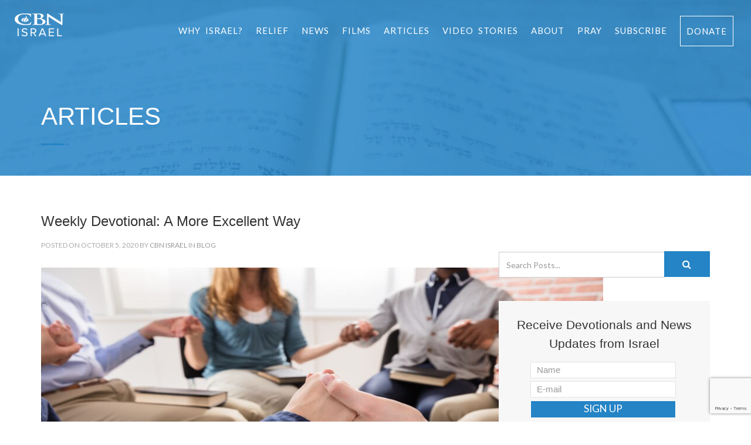

--- FILE ---
content_type: text/html; charset=UTF-8
request_url: https://cbnisrael.org/2020/10/05/a-more-excellent-way/
body_size: 21854
content:
<!DOCTYPE html>
<!--// OPEN HTML //-->
<html lang="en-US" class="no-js"><head>
		

	<meta http-equiv="Content-Type" content="text/html; charset=utf-8"/>
        <!--// SITE META //-->
    <meta charset="UTF-8" />
    <!-- Mobile Specific Metas
    ================================================== -->
	                        <meta name="viewport" content="width=device-width, user-scalable=no, initial-scale=1.0, minimum-scale=1.0, maximum-scale=1.0">
                        <meta name="format-detection" content="telephone=no">
        	<!--// PINGBACK & FAVICON //-->
    	<link rel="pingback" href="https://cbnisrael.org/xmlrpc.php" />
    	<link rel="shortcut icon" href="https://cbnisrael.org/wp-content/uploads/2019/11/apple-iphone.png" />        	<link rel="apple-touch-icon-precomposed" href="https://cbnisrael.org/wp-content/uploads/2019/11/apple-iphone.png">        	<link rel="apple-touch-icon-precomposed" sizes="114x114" href="https://cbnisrael.org/wp-content/uploads/2019/11/apple-iphone-retina.png">        	<link rel="apple-touch-icon-precomposed" sizes="72x72" href="https://cbnisrael.org/wp-content/uploads/2019/11/apple-ipad.png">        	<link rel="apple-touch-icon-precomposed" sizes="144x144" href="https://cbnisrael.org/wp-content/uploads/2019/11/apple-ipad-retina.png">    <!-- CSS
    ================================================== -->
    <!--[if lte IE 9]><link rel="stylesheet" type="text/css" href="https://cbnisrael.org/wp-content/themes/cbn-israel/css/ie.css" media="screen" /><![endif]-->
	 <script src="https://ajax.googleapis.com/ajax/libs/jquery/1.10.2/jquery.min.js"></script>

<script language="JavaScript">
jQuery(document).ready(function() {
  jQuery("#menu-toggle").click(function() {
    jQuery("#menu-unnamed").slideToggle();
  });
});
</script>
    <meta name='robots' content='index, follow, max-image-preview:large, max-snippet:-1, max-video-preview:-1' />
	<style>img:is([sizes="auto" i], [sizes^="auto," i]) { contain-intrinsic-size: 3000px 1500px }</style>
	<!-- OneTrust Cookies Consent Notice start for cbnisrael.org -->
<script type="text/javascript" src="https://cdn.cookielaw.org/consent/7a0b5ad1-e6a3-41a0-9a3b-e36d918eb1b7/OtAutoBlock.js" ></script>
<script src="https://cdn.cookielaw.org/scripttemplates/otSDKStub.js"  type="text/javascript" charset="UTF-8" data-domain-script="7a0b5ad1-e6a3-41a0-9a3b-e36d918eb1b7" ></script>
<script type="text/javascript">
function OptanonWrapper() { }
</script>
<!-- OneTrust Cookies Consent Notice end for cbnisrael.org -->

	<!-- This site is optimized with the Yoast SEO plugin v24.9 - https://yoast.com/wordpress/plugins/seo/ -->
	<title>Weekly Devotional: A More Excellent Way - CBN Israel</title>
	<link rel="canonical" href="https://cbnisrael.org/2020/10/05/a-more-excellent-way/" />
	<meta property="og:locale" content="en_US" />
	<meta property="og:type" content="article" />
	<meta property="og:title" content="Weekly Devotional: A More Excellent Way - CBN Israel" />
	<meta property="og:description" content="Paul’s community of believers in Corinth was a mess. They had all kinds of issues. A man had taken his stepmother from his father. There was the question of eating meat sacrificed to idols. They abused the Lord’s Supper by the wealthy eating and getting drunk while" />
	<meta property="og:url" content="https://cbnisrael.org/2020/10/05/a-more-excellent-way/" />
	<meta property="og:site_name" content="CBN Israel" />
	<meta property="article:published_time" content="2020-10-05T04:00:29+00:00" />
	<meta property="article:modified_time" content="2021-02-24T23:10:51+00:00" />
	<meta property="og:image" content="https://cbnisrael.org/wp-content/uploads/2020/10/Group-Bible-Study-and-Prayer-2-Shutterstock.jpg" />
	<meta property="og:image:width" content="2200" />
	<meta property="og:image:height" content="1493" />
	<meta property="og:image:type" content="image/jpeg" />
	<meta name="author" content="CBN Israel" />
	<meta name="twitter:card" content="summary_large_image" />
	<meta name="twitter:label1" content="Written by" />
	<meta name="twitter:data1" content="CBN Israel" />
	<meta name="twitter:label2" content="Est. reading time" />
	<meta name="twitter:data2" content="2 minutes" />
	<script type="application/ld+json" class="yoast-schema-graph">{"@context":"https://schema.org","@graph":[{"@type":"WebPage","@id":"https://cbnisrael.org/2020/10/05/a-more-excellent-way/","url":"https://cbnisrael.org/2020/10/05/a-more-excellent-way/","name":"Weekly Devotional: A More Excellent Way - CBN Israel","isPartOf":{"@id":"https://cbnisrael.org/#website"},"primaryImageOfPage":{"@id":"https://cbnisrael.org/2020/10/05/a-more-excellent-way/#primaryimage"},"image":{"@id":"https://cbnisrael.org/2020/10/05/a-more-excellent-way/#primaryimage"},"thumbnailUrl":"https://cbnisrael.org/wp-content/uploads/2020/10/Group-Bible-Study-and-Prayer-2-Shutterstock.jpg","datePublished":"2020-10-05T04:00:29+00:00","dateModified":"2021-02-24T23:10:51+00:00","author":{"@id":"https://cbnisrael.org/#/schema/person/1f800bf41d13d5c77940a63d18e2663d"},"breadcrumb":{"@id":"https://cbnisrael.org/2020/10/05/a-more-excellent-way/#breadcrumb"},"inLanguage":"en-US","potentialAction":[{"@type":"ReadAction","target":["https://cbnisrael.org/2020/10/05/a-more-excellent-way/"]}]},{"@type":"ImageObject","inLanguage":"en-US","@id":"https://cbnisrael.org/2020/10/05/a-more-excellent-way/#primaryimage","url":"https://cbnisrael.org/wp-content/uploads/2020/10/Group-Bible-Study-and-Prayer-2-Shutterstock.jpg","contentUrl":"https://cbnisrael.org/wp-content/uploads/2020/10/Group-Bible-Study-and-Prayer-2-Shutterstock.jpg","width":2200,"height":1493},{"@type":"BreadcrumbList","@id":"https://cbnisrael.org/2020/10/05/a-more-excellent-way/#breadcrumb","itemListElement":[{"@type":"ListItem","position":1,"name":"Home","item":"https://cbnisrael.org/"},{"@type":"ListItem","position":2,"name":"Blogs-Israel","item":"https://cbnisrael.org/?page_id=195"},{"@type":"ListItem","position":3,"name":"Weekly Devotional: A More Excellent Way"}]},{"@type":"WebSite","@id":"https://cbnisrael.org/#website","url":"https://cbnisrael.org/","name":"CBN Israel","description":"Standing with Israel and Blessing Her People in Need","potentialAction":[{"@type":"SearchAction","target":{"@type":"EntryPoint","urlTemplate":"https://cbnisrael.org/?s={search_term_string}"},"query-input":{"@type":"PropertyValueSpecification","valueRequired":true,"valueName":"search_term_string"}}],"inLanguage":"en-US"},{"@type":"Person","@id":"https://cbnisrael.org/#/schema/person/1f800bf41d13d5c77940a63d18e2663d","name":"CBN Israel","image":{"@type":"ImageObject","inLanguage":"en-US","@id":"https://cbnisrael.org/#/schema/person/image/","url":"https://secure.gravatar.com/avatar/ddf7fe3e53d16e8a4a2df405f8f63977ff34c310a8599dccd4accf8a18ca8a66?s=96&d=mm&r=g","contentUrl":"https://secure.gravatar.com/avatar/ddf7fe3e53d16e8a4a2df405f8f63977ff34c310a8599dccd4accf8a18ca8a66?s=96&d=mm&r=g","caption":"CBN Israel"},"url":"https://cbnisrael.org/author/cbn/"}]}</script>
	<!-- / Yoast SEO plugin. -->


<link rel='dns-prefetch' href='//stats.wp.com' />
<link rel='dns-prefetch' href='//fonts.googleapis.com' />
<link rel='preconnect' href='https://fonts.gstatic.com' crossorigin />
<link rel="alternate" type="application/rss+xml" title="CBN Israel &raquo; Feed" href="https://cbnisrael.org/feed/" />
<link rel="alternate" type="application/rss+xml" title="CBN Israel &raquo; Comments Feed" href="https://cbnisrael.org/comments/feed/" />
<link rel="alternate" type="application/rss+xml" title="CBN Israel &raquo; Weekly Devotional: A More Excellent Way Comments Feed" href="https://cbnisrael.org/2020/10/05/a-more-excellent-way/feed/" />
<script type="text/javascript">
/* <![CDATA[ */
window._wpemojiSettings = {"baseUrl":"https:\/\/s.w.org\/images\/core\/emoji\/15.1.0\/72x72\/","ext":".png","svgUrl":"https:\/\/s.w.org\/images\/core\/emoji\/15.1.0\/svg\/","svgExt":".svg","source":{"concatemoji":"https:\/\/cbnisrael.org\/wp-includes\/js\/wp-emoji-release.min.js?ver=6.8"}};
/*! This file is auto-generated */
!function(i,n){var o,s,e;function c(e){try{var t={supportTests:e,timestamp:(new Date).valueOf()};sessionStorage.setItem(o,JSON.stringify(t))}catch(e){}}function p(e,t,n){e.clearRect(0,0,e.canvas.width,e.canvas.height),e.fillText(t,0,0);var t=new Uint32Array(e.getImageData(0,0,e.canvas.width,e.canvas.height).data),r=(e.clearRect(0,0,e.canvas.width,e.canvas.height),e.fillText(n,0,0),new Uint32Array(e.getImageData(0,0,e.canvas.width,e.canvas.height).data));return t.every(function(e,t){return e===r[t]})}function u(e,t,n){switch(t){case"flag":return n(e,"\ud83c\udff3\ufe0f\u200d\u26a7\ufe0f","\ud83c\udff3\ufe0f\u200b\u26a7\ufe0f")?!1:!n(e,"\ud83c\uddfa\ud83c\uddf3","\ud83c\uddfa\u200b\ud83c\uddf3")&&!n(e,"\ud83c\udff4\udb40\udc67\udb40\udc62\udb40\udc65\udb40\udc6e\udb40\udc67\udb40\udc7f","\ud83c\udff4\u200b\udb40\udc67\u200b\udb40\udc62\u200b\udb40\udc65\u200b\udb40\udc6e\u200b\udb40\udc67\u200b\udb40\udc7f");case"emoji":return!n(e,"\ud83d\udc26\u200d\ud83d\udd25","\ud83d\udc26\u200b\ud83d\udd25")}return!1}function f(e,t,n){var r="undefined"!=typeof WorkerGlobalScope&&self instanceof WorkerGlobalScope?new OffscreenCanvas(300,150):i.createElement("canvas"),a=r.getContext("2d",{willReadFrequently:!0}),o=(a.textBaseline="top",a.font="600 32px Arial",{});return e.forEach(function(e){o[e]=t(a,e,n)}),o}function t(e){var t=i.createElement("script");t.src=e,t.defer=!0,i.head.appendChild(t)}"undefined"!=typeof Promise&&(o="wpEmojiSettingsSupports",s=["flag","emoji"],n.supports={everything:!0,everythingExceptFlag:!0},e=new Promise(function(e){i.addEventListener("DOMContentLoaded",e,{once:!0})}),new Promise(function(t){var n=function(){try{var e=JSON.parse(sessionStorage.getItem(o));if("object"==typeof e&&"number"==typeof e.timestamp&&(new Date).valueOf()<e.timestamp+604800&&"object"==typeof e.supportTests)return e.supportTests}catch(e){}return null}();if(!n){if("undefined"!=typeof Worker&&"undefined"!=typeof OffscreenCanvas&&"undefined"!=typeof URL&&URL.createObjectURL&&"undefined"!=typeof Blob)try{var e="postMessage("+f.toString()+"("+[JSON.stringify(s),u.toString(),p.toString()].join(",")+"));",r=new Blob([e],{type:"text/javascript"}),a=new Worker(URL.createObjectURL(r),{name:"wpTestEmojiSupports"});return void(a.onmessage=function(e){c(n=e.data),a.terminate(),t(n)})}catch(e){}c(n=f(s,u,p))}t(n)}).then(function(e){for(var t in e)n.supports[t]=e[t],n.supports.everything=n.supports.everything&&n.supports[t],"flag"!==t&&(n.supports.everythingExceptFlag=n.supports.everythingExceptFlag&&n.supports[t]);n.supports.everythingExceptFlag=n.supports.everythingExceptFlag&&!n.supports.flag,n.DOMReady=!1,n.readyCallback=function(){n.DOMReady=!0}}).then(function(){return e}).then(function(){var e;n.supports.everything||(n.readyCallback(),(e=n.source||{}).concatemoji?t(e.concatemoji):e.wpemoji&&e.twemoji&&(t(e.twemoji),t(e.wpemoji)))}))}((window,document),window._wpemojiSettings);
/* ]]> */
</script>
<style id='wp-emoji-styles-inline-css' type='text/css'>

	img.wp-smiley, img.emoji {
		display: inline !important;
		border: none !important;
		box-shadow: none !important;
		height: 1em !important;
		width: 1em !important;
		margin: 0 0.07em !important;
		vertical-align: -0.1em !important;
		background: none !important;
		padding: 0 !important;
	}
</style>
<link rel='stylesheet' id='wp-block-library-css' href='https://cbnisrael.org/wp-includes/css/dist/block-library/style.min.css?ver=6.8' type='text/css' media='all' />
<style id='classic-theme-styles-inline-css' type='text/css'>
/*! This file is auto-generated */
.wp-block-button__link{color:#fff;background-color:#32373c;border-radius:9999px;box-shadow:none;text-decoration:none;padding:calc(.667em + 2px) calc(1.333em + 2px);font-size:1.125em}.wp-block-file__button{background:#32373c;color:#fff;text-decoration:none}
</style>
<link rel='stylesheet' id='mediaelement-css' href='https://cbnisrael.org/wp-includes/js/mediaelement/mediaelementplayer-legacy.min.css?ver=4.2.17' type='text/css' media='all' />
<link rel='stylesheet' id='wp-mediaelement-css' href='https://cbnisrael.org/wp-includes/js/mediaelement/wp-mediaelement.min.css?ver=6.8' type='text/css' media='all' />
<style id='jetpack-sharing-buttons-style-inline-css' type='text/css'>
.jetpack-sharing-buttons__services-list{display:flex;flex-direction:row;flex-wrap:wrap;gap:0;list-style-type:none;margin:5px;padding:0}.jetpack-sharing-buttons__services-list.has-small-icon-size{font-size:12px}.jetpack-sharing-buttons__services-list.has-normal-icon-size{font-size:16px}.jetpack-sharing-buttons__services-list.has-large-icon-size{font-size:24px}.jetpack-sharing-buttons__services-list.has-huge-icon-size{font-size:36px}@media print{.jetpack-sharing-buttons__services-list{display:none!important}}.editor-styles-wrapper .wp-block-jetpack-sharing-buttons{gap:0;padding-inline-start:0}ul.jetpack-sharing-buttons__services-list.has-background{padding:1.25em 2.375em}
</style>
<style id='global-styles-inline-css' type='text/css'>
:root{--wp--preset--aspect-ratio--square: 1;--wp--preset--aspect-ratio--4-3: 4/3;--wp--preset--aspect-ratio--3-4: 3/4;--wp--preset--aspect-ratio--3-2: 3/2;--wp--preset--aspect-ratio--2-3: 2/3;--wp--preset--aspect-ratio--16-9: 16/9;--wp--preset--aspect-ratio--9-16: 9/16;--wp--preset--color--black: #000000;--wp--preset--color--cyan-bluish-gray: #abb8c3;--wp--preset--color--white: #ffffff;--wp--preset--color--pale-pink: #f78da7;--wp--preset--color--vivid-red: #cf2e2e;--wp--preset--color--luminous-vivid-orange: #ff6900;--wp--preset--color--luminous-vivid-amber: #fcb900;--wp--preset--color--light-green-cyan: #7bdcb5;--wp--preset--color--vivid-green-cyan: #00d084;--wp--preset--color--pale-cyan-blue: #8ed1fc;--wp--preset--color--vivid-cyan-blue: #0693e3;--wp--preset--color--vivid-purple: #9b51e0;--wp--preset--gradient--vivid-cyan-blue-to-vivid-purple: linear-gradient(135deg,rgba(6,147,227,1) 0%,rgb(155,81,224) 100%);--wp--preset--gradient--light-green-cyan-to-vivid-green-cyan: linear-gradient(135deg,rgb(122,220,180) 0%,rgb(0,208,130) 100%);--wp--preset--gradient--luminous-vivid-amber-to-luminous-vivid-orange: linear-gradient(135deg,rgba(252,185,0,1) 0%,rgba(255,105,0,1) 100%);--wp--preset--gradient--luminous-vivid-orange-to-vivid-red: linear-gradient(135deg,rgba(255,105,0,1) 0%,rgb(207,46,46) 100%);--wp--preset--gradient--very-light-gray-to-cyan-bluish-gray: linear-gradient(135deg,rgb(238,238,238) 0%,rgb(169,184,195) 100%);--wp--preset--gradient--cool-to-warm-spectrum: linear-gradient(135deg,rgb(74,234,220) 0%,rgb(151,120,209) 20%,rgb(207,42,186) 40%,rgb(238,44,130) 60%,rgb(251,105,98) 80%,rgb(254,248,76) 100%);--wp--preset--gradient--blush-light-purple: linear-gradient(135deg,rgb(255,206,236) 0%,rgb(152,150,240) 100%);--wp--preset--gradient--blush-bordeaux: linear-gradient(135deg,rgb(254,205,165) 0%,rgb(254,45,45) 50%,rgb(107,0,62) 100%);--wp--preset--gradient--luminous-dusk: linear-gradient(135deg,rgb(255,203,112) 0%,rgb(199,81,192) 50%,rgb(65,88,208) 100%);--wp--preset--gradient--pale-ocean: linear-gradient(135deg,rgb(255,245,203) 0%,rgb(182,227,212) 50%,rgb(51,167,181) 100%);--wp--preset--gradient--electric-grass: linear-gradient(135deg,rgb(202,248,128) 0%,rgb(113,206,126) 100%);--wp--preset--gradient--midnight: linear-gradient(135deg,rgb(2,3,129) 0%,rgb(40,116,252) 100%);--wp--preset--font-size--small: 13px;--wp--preset--font-size--medium: 20px;--wp--preset--font-size--large: 36px;--wp--preset--font-size--x-large: 42px;--wp--preset--spacing--20: 0.44rem;--wp--preset--spacing--30: 0.67rem;--wp--preset--spacing--40: 1rem;--wp--preset--spacing--50: 1.5rem;--wp--preset--spacing--60: 2.25rem;--wp--preset--spacing--70: 3.38rem;--wp--preset--spacing--80: 5.06rem;--wp--preset--shadow--natural: 6px 6px 9px rgba(0, 0, 0, 0.2);--wp--preset--shadow--deep: 12px 12px 50px rgba(0, 0, 0, 0.4);--wp--preset--shadow--sharp: 6px 6px 0px rgba(0, 0, 0, 0.2);--wp--preset--shadow--outlined: 6px 6px 0px -3px rgba(255, 255, 255, 1), 6px 6px rgba(0, 0, 0, 1);--wp--preset--shadow--crisp: 6px 6px 0px rgba(0, 0, 0, 1);}:where(.is-layout-flex){gap: 0.5em;}:where(.is-layout-grid){gap: 0.5em;}body .is-layout-flex{display: flex;}.is-layout-flex{flex-wrap: wrap;align-items: center;}.is-layout-flex > :is(*, div){margin: 0;}body .is-layout-grid{display: grid;}.is-layout-grid > :is(*, div){margin: 0;}:where(.wp-block-columns.is-layout-flex){gap: 2em;}:where(.wp-block-columns.is-layout-grid){gap: 2em;}:where(.wp-block-post-template.is-layout-flex){gap: 1.25em;}:where(.wp-block-post-template.is-layout-grid){gap: 1.25em;}.has-black-color{color: var(--wp--preset--color--black) !important;}.has-cyan-bluish-gray-color{color: var(--wp--preset--color--cyan-bluish-gray) !important;}.has-white-color{color: var(--wp--preset--color--white) !important;}.has-pale-pink-color{color: var(--wp--preset--color--pale-pink) !important;}.has-vivid-red-color{color: var(--wp--preset--color--vivid-red) !important;}.has-luminous-vivid-orange-color{color: var(--wp--preset--color--luminous-vivid-orange) !important;}.has-luminous-vivid-amber-color{color: var(--wp--preset--color--luminous-vivid-amber) !important;}.has-light-green-cyan-color{color: var(--wp--preset--color--light-green-cyan) !important;}.has-vivid-green-cyan-color{color: var(--wp--preset--color--vivid-green-cyan) !important;}.has-pale-cyan-blue-color{color: var(--wp--preset--color--pale-cyan-blue) !important;}.has-vivid-cyan-blue-color{color: var(--wp--preset--color--vivid-cyan-blue) !important;}.has-vivid-purple-color{color: var(--wp--preset--color--vivid-purple) !important;}.has-black-background-color{background-color: var(--wp--preset--color--black) !important;}.has-cyan-bluish-gray-background-color{background-color: var(--wp--preset--color--cyan-bluish-gray) !important;}.has-white-background-color{background-color: var(--wp--preset--color--white) !important;}.has-pale-pink-background-color{background-color: var(--wp--preset--color--pale-pink) !important;}.has-vivid-red-background-color{background-color: var(--wp--preset--color--vivid-red) !important;}.has-luminous-vivid-orange-background-color{background-color: var(--wp--preset--color--luminous-vivid-orange) !important;}.has-luminous-vivid-amber-background-color{background-color: var(--wp--preset--color--luminous-vivid-amber) !important;}.has-light-green-cyan-background-color{background-color: var(--wp--preset--color--light-green-cyan) !important;}.has-vivid-green-cyan-background-color{background-color: var(--wp--preset--color--vivid-green-cyan) !important;}.has-pale-cyan-blue-background-color{background-color: var(--wp--preset--color--pale-cyan-blue) !important;}.has-vivid-cyan-blue-background-color{background-color: var(--wp--preset--color--vivid-cyan-blue) !important;}.has-vivid-purple-background-color{background-color: var(--wp--preset--color--vivid-purple) !important;}.has-black-border-color{border-color: var(--wp--preset--color--black) !important;}.has-cyan-bluish-gray-border-color{border-color: var(--wp--preset--color--cyan-bluish-gray) !important;}.has-white-border-color{border-color: var(--wp--preset--color--white) !important;}.has-pale-pink-border-color{border-color: var(--wp--preset--color--pale-pink) !important;}.has-vivid-red-border-color{border-color: var(--wp--preset--color--vivid-red) !important;}.has-luminous-vivid-orange-border-color{border-color: var(--wp--preset--color--luminous-vivid-orange) !important;}.has-luminous-vivid-amber-border-color{border-color: var(--wp--preset--color--luminous-vivid-amber) !important;}.has-light-green-cyan-border-color{border-color: var(--wp--preset--color--light-green-cyan) !important;}.has-vivid-green-cyan-border-color{border-color: var(--wp--preset--color--vivid-green-cyan) !important;}.has-pale-cyan-blue-border-color{border-color: var(--wp--preset--color--pale-cyan-blue) !important;}.has-vivid-cyan-blue-border-color{border-color: var(--wp--preset--color--vivid-cyan-blue) !important;}.has-vivid-purple-border-color{border-color: var(--wp--preset--color--vivid-purple) !important;}.has-vivid-cyan-blue-to-vivid-purple-gradient-background{background: var(--wp--preset--gradient--vivid-cyan-blue-to-vivid-purple) !important;}.has-light-green-cyan-to-vivid-green-cyan-gradient-background{background: var(--wp--preset--gradient--light-green-cyan-to-vivid-green-cyan) !important;}.has-luminous-vivid-amber-to-luminous-vivid-orange-gradient-background{background: var(--wp--preset--gradient--luminous-vivid-amber-to-luminous-vivid-orange) !important;}.has-luminous-vivid-orange-to-vivid-red-gradient-background{background: var(--wp--preset--gradient--luminous-vivid-orange-to-vivid-red) !important;}.has-very-light-gray-to-cyan-bluish-gray-gradient-background{background: var(--wp--preset--gradient--very-light-gray-to-cyan-bluish-gray) !important;}.has-cool-to-warm-spectrum-gradient-background{background: var(--wp--preset--gradient--cool-to-warm-spectrum) !important;}.has-blush-light-purple-gradient-background{background: var(--wp--preset--gradient--blush-light-purple) !important;}.has-blush-bordeaux-gradient-background{background: var(--wp--preset--gradient--blush-bordeaux) !important;}.has-luminous-dusk-gradient-background{background: var(--wp--preset--gradient--luminous-dusk) !important;}.has-pale-ocean-gradient-background{background: var(--wp--preset--gradient--pale-ocean) !important;}.has-electric-grass-gradient-background{background: var(--wp--preset--gradient--electric-grass) !important;}.has-midnight-gradient-background{background: var(--wp--preset--gradient--midnight) !important;}.has-small-font-size{font-size: var(--wp--preset--font-size--small) !important;}.has-medium-font-size{font-size: var(--wp--preset--font-size--medium) !important;}.has-large-font-size{font-size: var(--wp--preset--font-size--large) !important;}.has-x-large-font-size{font-size: var(--wp--preset--font-size--x-large) !important;}
:where(.wp-block-post-template.is-layout-flex){gap: 1.25em;}:where(.wp-block-post-template.is-layout-grid){gap: 1.25em;}
:where(.wp-block-columns.is-layout-flex){gap: 2em;}:where(.wp-block-columns.is-layout-grid){gap: 2em;}
:root :where(.wp-block-pullquote){font-size: 1.5em;line-height: 1.6;}
</style>
<link rel='stylesheet' id='redux-extendify-styles-css' href='https://cbnisrael.org/wp-content/plugins/redux-framework/redux-core/assets/css/extendify-utilities.css?ver=4.4.11' type='text/css' media='all' />
<link rel='stylesheet' id='contact-form-7-css' href='https://cbnisrael.org/wp-content/plugins/contact-form-7/includes/css/styles.css?ver=6.0.6' type='text/css' media='all' />
<style id='akismet-widget-style-inline-css' type='text/css'>

			.a-stats {
				--akismet-color-mid-green: #357b49;
				--akismet-color-white: #fff;
				--akismet-color-light-grey: #f6f7f7;

				max-width: 350px;
				width: auto;
			}

			.a-stats * {
				all: unset;
				box-sizing: border-box;
			}

			.a-stats strong {
				font-weight: 600;
			}

			.a-stats a.a-stats__link,
			.a-stats a.a-stats__link:visited,
			.a-stats a.a-stats__link:active {
				background: var(--akismet-color-mid-green);
				border: none;
				box-shadow: none;
				border-radius: 8px;
				color: var(--akismet-color-white);
				cursor: pointer;
				display: block;
				font-family: -apple-system, BlinkMacSystemFont, 'Segoe UI', 'Roboto', 'Oxygen-Sans', 'Ubuntu', 'Cantarell', 'Helvetica Neue', sans-serif;
				font-weight: 500;
				padding: 12px;
				text-align: center;
				text-decoration: none;
				transition: all 0.2s ease;
			}

			/* Extra specificity to deal with TwentyTwentyOne focus style */
			.widget .a-stats a.a-stats__link:focus {
				background: var(--akismet-color-mid-green);
				color: var(--akismet-color-white);
				text-decoration: none;
			}

			.a-stats a.a-stats__link:hover {
				filter: brightness(110%);
				box-shadow: 0 4px 12px rgba(0, 0, 0, 0.06), 0 0 2px rgba(0, 0, 0, 0.16);
			}

			.a-stats .count {
				color: var(--akismet-color-white);
				display: block;
				font-size: 1.5em;
				line-height: 1.4;
				padding: 0 13px;
				white-space: nowrap;
			}
		
</style>
<link rel='stylesheet' id='bootstrap-css' href='https://cbnisrael.org/wp-content/themes/cbn-israel/css/bootstrap.css?ver=1.5' type='text/css' media='all' />
<link rel='stylesheet' id='line-icons-css' href='https://cbnisrael.org/wp-content/themes/cbn-israel/css/line-icons.css?ver=1.5' type='text/css' media='all' />
<link rel='stylesheet' id='font-awesome-css' href='https://cbnisrael.org/wp-content/themes/cbn-israel/css/font-awesome.css?ver=1.5' type='text/css' media='all' />
<link rel='stylesheet' id='animations-css' href='https://cbnisrael.org/wp-content/themes/cbn-israel/css/animations.css?ver=1.5' type='text/css' media='all' />
<link rel='stylesheet' id='bootstrap_theme-css' href='https://cbnisrael.org/wp-content/themes/cbn-israel/css/bootstrap-theme.css?ver=1.5' type='text/css' media='all' />
<link rel='stylesheet' id='borntogive_main-css' href='https://cbnisrael.org/wp-content/themes/cbn-israel/style.css?ver=1.5' type='text/css' media='all' />
<link rel='stylesheet' id='magnific_popup-css' href='https://cbnisrael.org/wp-content/themes/cbn-israel/vendor/magnific/magnific-popup.css?ver=1.5' type='text/css' media='all' />
<link rel='stylesheet' id='owl-carousel1-css' href='https://cbnisrael.org/wp-content/themes/cbn-israel/vendor/owl-carousel/css/owl.carousel.css?ver=1.5' type='text/css' media='all' />
<link rel='stylesheet' id='owl-carousel2-css' href='https://cbnisrael.org/wp-content/themes/cbn-israel/vendor/owl-carousel/css/owl.theme.css?ver=1.5' type='text/css' media='all' />
<link rel='stylesheet' id='borntogive_fullcalendar-css' href='https://cbnisrael.org/wp-content/themes/cbn-israel/vendor/fullcalendar/fullcalendar.css?ver=1.5' type='text/css' media='all' />
<link rel='stylesheet' id='borntogive_fullcalendar_print-css' href='https://cbnisrael.org/wp-content/themes/cbn-israel/vendor/fullcalendar/fullcalendar.print.css?ver=1.5' type='text/css' media='print' />
<link rel='stylesheet' id='__EPYT__style-css' href='https://cbnisrael.org/wp-content/plugins/youtube-embed-plus/styles/ytprefs.min.css?ver=14.2.2' type='text/css' media='all' />
<style id='__EPYT__style-inline-css' type='text/css'>

                .epyt-gallery-thumb {
                        width: 33.333%;
                }
                
</style>
<link rel="preload" as="style" href="https://fonts.googleapis.com/css?family=Lato:400%7CPlayfair%20Display%7CDosis&#038;display=swap&#038;ver=1760434630" /><link rel="stylesheet" href="https://fonts.googleapis.com/css?family=Lato:400%7CPlayfair%20Display%7CDosis&#038;display=swap&#038;ver=1760434630" media="print" onload="this.media='all'"><noscript><link rel="stylesheet" href="https://fonts.googleapis.com/css?family=Lato:400%7CPlayfair%20Display%7CDosis&#038;display=swap&#038;ver=1760434630" /></noscript><!--n2css--><!--n2js--><script type="text/javascript" src="https://cbnisrael.org/wp-content/themes/cbn-israel/vendor/fullcalendar/lib/moment.min.js?ver=1.5" id="borntogive_fullcalendar_moments-js"></script>
<script type="text/javascript" src="https://cbnisrael.org/wp-includes/js/jquery/jquery.min.js?ver=3.7.1" id="jquery-core-js"></script>
<script type="text/javascript" src="https://cbnisrael.org/wp-includes/js/jquery/jquery-migrate.min.js?ver=3.4.1" id="jquery-migrate-js"></script>
<script type="text/javascript" id="__ytprefs__-js-extra">
/* <![CDATA[ */
var _EPYT_ = {"ajaxurl":"https:\/\/cbnisrael.org\/wp-admin\/admin-ajax.php","security":"b6973c29c4","gallery_scrolloffset":"20","eppathtoscripts":"https:\/\/cbnisrael.org\/wp-content\/plugins\/youtube-embed-plus\/scripts\/","eppath":"https:\/\/cbnisrael.org\/wp-content\/plugins\/youtube-embed-plus\/","epresponsiveselector":"[\"iframe.__youtube_prefs_widget__\"]","epdovol":"1","version":"14.2.2","evselector":"iframe.__youtube_prefs__[src], iframe[src*=\"youtube.com\/embed\/\"], iframe[src*=\"youtube-nocookie.com\/embed\/\"]","ajax_compat":"","maxres_facade":"eager","ytapi_load":"light","pause_others":"","stopMobileBuffer":"1","facade_mode":"","not_live_on_channel":""};
/* ]]> */
</script>
<script type="text/javascript" src="https://cbnisrael.org/wp-content/plugins/youtube-embed-plus/scripts/ytprefs.min.js?ver=14.2.2" id="__ytprefs__-js"></script>
<script></script><link rel="https://api.w.org/" href="https://cbnisrael.org/wp-json/" /><link rel="alternate" title="JSON" type="application/json" href="https://cbnisrael.org/wp-json/wp/v2/posts/5003" /><link rel="EditURI" type="application/rsd+xml" title="RSD" href="https://cbnisrael.org/xmlrpc.php?rsd" />
<meta name="generator" content="WordPress 6.8" />
<link rel='shortlink' href='https://cbnisrael.org/?p=5003' />
<link rel="alternate" title="oEmbed (JSON)" type="application/json+oembed" href="https://cbnisrael.org/wp-json/oembed/1.0/embed?url=https%3A%2F%2Fcbnisrael.org%2F2020%2F10%2F05%2Fa-more-excellent-way%2F" />
<link rel="alternate" title="oEmbed (XML)" type="text/xml+oembed" href="https://cbnisrael.org/wp-json/oembed/1.0/embed?url=https%3A%2F%2Fcbnisrael.org%2F2020%2F10%2F05%2Fa-more-excellent-way%2F&#038;format=xml" />
<meta name="generator" content="Redux 4.4.11" /><!-- Google Tag Manager -->
<script>(function(w,d,s,l,i){w[l]=w[l]||[];w[l].push({'gtm.start':
new Date().getTime(),event:'gtm.js'});var f=d.getElementsByTagName(s)[0],
j=d.createElement(s),dl=l!='dataLayer'?'&l='+l:'';j.async=true;j.src=
'https://www.googletagmanager.com/gtm.js?id='+i+dl;f.parentNode.insertBefore(j,f);
})(window,document,'script','dataLayer','GTM-55GZQ6R');</script>
<!-- End Google Tag Manager -->	<style>img#wpstats{display:none}</style>
		<style type="text/css">
a, .text-primary, .btn-primary .badge, .btn-link,a.list-group-item.active > .badge,.nav-pills > .active > a > .badge, p.drop-caps:first-letter, .accent-color, .nav-np .next:hover, .nav-np .prev:hover, .basic-link, .pagination > li > a:hover,.pagination > li > span:hover,.pagination > li > a:focus,.pagination > li > span:focus, .icon-box-inline span, .pricing-column h3, .post .post-title a:hover, a, .post-actions .comment-count a:hover, .pricing-column .features a:hover, a:hover, .list-group-item a:hover, .icon-box.ibox-plain .ibox-icon i,.icon-box.ibox-plain .ibox-icon img, .icon-box.ibox-border .ibox-icon i,.icon-box.ibox-border .ibox-icon img, address strong, ul.checks > li > i, ul.angles > li > i, ul.carets > li > i, ul.chevrons > li > i, ul.icon > li > i, .widget li .meta-data a:hover, .sort-source li.active a, #menu-toggle:hover, .site-footer .footer_widget a:hover, .megamenu-sub-title i, .dd-menu .megamenu-container ul li a:hover, .fact-ico, .widget_categories ul li a:hover, .widget_archive ul li a:hover, .widget_recent_entries ul li a:hover, .widget_recent_entries ul li a:hover, .widget_recent_comments ul li a:hover, .widget_links ul li a:hover, .widget_meta ul li a:hover, .widget.recent_posts ul li h5 a:hover, .testimonial-block blockquote:before, .testimonial-info strong, .header-style2 .dd-menu > li:hover > a, .header-style3 .dd-menu > li:hover > a, .widget_links ul li.active a, .causes-list-item h4 a, .urgent-cause .post-title a, .site-footer .sp-links:hover strong, .header-info-col i, .flex-caption-cause h3 a, .dd-menu > li > a > i, .cause-target, .owl-carousel .blog-grid-item h3 a:hover, .sticky .dd-menu > li:hover > a > i, .header-style2 .dd-menu > li:hover > a > i, .header-style3 .dd-menu > li:hover > a > i, .goal-amount, .widget a:hover{
	color:#2484C6;
}
p.drop-caps.secondary:first-letter, .accent-bg, .btn-primary,
.btn-primary.disabled,
.btn-primary[disabled],
fieldset[disabled] .btn-primary,
.btn-primary.disabled:hover,
.btn-primary[disabled]:hover,
fieldset[disabled] .btn-primary:hover,
.btn-primary.disabled:focus,
.btn-primary[disabled]:focus,
fieldset[disabled] .btn-primary:focus,
.btn-primary.disabled:active,
.btn-primary[disabled]:active,
fieldset[disabled] .btn-primary:active,
.btn-primary.disabled.active,
.btn-primary[disabled].active,
fieldset[disabled] .btn-primary.active,
.dropdown-menu > .active > a,
.dropdown-menu > .active > a:hover,
.dropdown-menu > .active > a:focus,
.nav-pills > li.active > a,
.nav-pills > li.active > a:hover,
.nav-pills > li.active > a:focus,
.pagination > .active > a,
.pagination > .active > span,
.pagination > .active > a:hover,
.pagination > .active > span:hover,
.pagination > .active > a:focus,
.pagination > .active > span:focus,
.label-primary,
.progress-bar-primary,
a.list-group-item.active,
a.list-group-item.active:hover,
a.list-group-item.active:focus,
.panel-primary > .panel-heading, .carousel-indicators .active, .flex-control-nav a:hover, .flex-control-nav a.flex-active, .media-box .media-box-wrapper, .icon-box.icon-box-style1:hover .ico, .owl-theme .owl-page.active span, .owl-theme .owl-controls.clickable .owl-page:hover span, .ibox-effect.ibox-dark .ibox-icon i:hover,.ibox-effect.ibox-dark:hover .ibox-icon i,.ibox-border.ibox-effect.ibox-dark .ibox-icon i:after, .icon-box .ibox-icon i,.icon-box .ibox-icon img, .icon-box .ibox-icon i,.icon-box .ibox-icon img, .icon-box.ibox-dark.ibox-outline:hover .ibox-icon i, .pricing-column.highlight h3, #back-to-top:hover, .widget_donations, .fblock-image-overlay, .overlay-accent, .tagcloud a:hover, .nav-tabs > li.active > a, .nav-tabs > li.active > a:hover, .nav-tabs > li.active > a:focus, .accordion-heading .accordion-toggle.active, .predefined-amount li label.selected, .donation-choice-breaker, .event-date, .featured-links, hr.sm, hr.sm:before, hr.sm:after, .gallery-updates, .block-title:before, .block-title:after, .widgettitle:before, .widgettitle:after, .widget-title:before, .widget-title:after, .vc_custom_heading:before, .vc_custom_heading:after, .social-share-bar .share-buttons-tc li a, .charitable-submit-field .button, .charitable-login-form .button-primary, .donation-summary{
  background-color: #2484C6;
}
.donate-button, .woocommerce a.button.alt:hover, .woocommerce button.button.alt:hover, .woocommerce input.button.alt:hover, .woocommerce #respond input#submit.alt:hover, .woocommerce #content input.button.alt:hover, .woocommerce-page a.button.alt:hover, .woocommerce-page button.button.alt:hover, .woocommerce-page input.button.alt:hover, .woocommerce-page #respond input#submit.alt:hover, .woocommerce-page #content input.button.alt:hover, .woocommerce a.button.alt:active, .woocommerce button.button.alt:active, .woocommerce input.button.alt:active, .woocommerce #respond input#submit.alt:active, .woocommerce #content input.button.alt:active, .woocommerce-page a.button.alt:active, .woocommerce-page button.button.alt:active, .woocommerce-page input.button.alt:active, .woocommerce-page #respond input#submit.alt:active, .woocommerce-page #content input.button.alt:active, .wpcf7-form .wpcf7-submit, #charitable-donation-form .donation-amounts .donation-amount.selected, a.featured-link:hover{
  background-color: #2484C6!important;
}
p.demo_store, .woocommerce a.button.alt, .woocommerce button.button.alt, .woocommerce input.button.alt, .woocommerce #respond input#submit.alt, .woocommerce #content input.button.alt, .woocommerce-page a.button.alt, .woocommerce-page button.button.alt, .woocommerce-page input.button.alt, .woocommerce-page #respond input#submit.alt, .woocommerce-page #content input.button.alt, .woocommerce span.onsale, .woocommerce-page span.onsale, .wpcf7-form .wpcf7-submit, .woocommerce .widget_price_filter .ui-slider .ui-slider-handle, .woocommerce-page .widget_price_filter .ui-slider .ui-slider-handle, .woocommerce .widget_layered_nav ul li.chosen a, .woocommerce-page .widget_layered_nav ul li.chosen a{
  background: #2484C6;
}
.btn-primary:hover,
.btn-primary:focus,
.btn-primary:active,
.btn-primary.active,
.open .dropdown-toggle.btn-primary{
  background: #2484C6;
  opacity:.9
}
.nav .open > a,
.nav .open > a:hover,
.nav .open > a:focus,
.pagination > .active > a,
.pagination > .active > span,
.pagination > .active > a:hover,
.pagination > .active > span:hover,
.pagination > .active > a:focus,
.pagination > .active > span:focus,
a.thumbnail:hover,
a.thumbnail:focus,
a.thumbnail.active,
a.list-group-item.active,
a.list-group-item.active:hover,
a.list-group-item.active:focus,
.panel-primary,
.panel-primary > .panel-heading, .btn-primary.btn-transparent, .icon-box.icon-box-style1 .ico, .icon-box-inline span, .icon-box.ibox-border .ibox-icon, .icon-box.ibox-outline .ibox-icon, .icon-box.ibox-dark.ibox-outline:hover .ibox-icon, .nav-tabs > li.active > a, .nav-tabs > li.active > a:hover, .nav-tabs > li.active > a:focus, .predefined-amount li label.selected, .event-ticket-left .ticket-handle, #charitable-donation-form .donation-amounts .donation-amount.selected{
	border-color:#2484C6;
}
.panel-primary > .panel-heading + .panel-collapse .panel-body, .widget_special_events .event-item, .dd-menu > li ul, .woocommerce .woocommerce-info, .woocommerce-page .woocommerce-info, .woocommerce .woocommerce-message, .woocommerce-page .woocommerce-message{
	border-top-color:#2484C6;
}
.panel-primary > .panel-footer + .panel-collapse .panel-body{
	border-bottom-color:#2484C6;
}
.dd-menu > ul > li > ul li:hover{
	border-left-color:#2484C6;
}
.ibox-border.ibox-effect.ibox-dark .ibox-icon i:hover,.ibox-border.ibox-effect.ibox-dark:hover .ibox-icon i {
	box-shadow:0 0 0 1px #2484C6;
}
.ibox-effect.ibox-dark .ibox-icon i:after {
	box-shadow:0 0 0 2px #2484C6;
}
@media only screen and (max-width: 992px) {
	.dd-menu > li:hover > a, .dd-menu > li:hover > a > i{
		color:#2484C6;
	}
}@media (min-width:1200px){.container{width:1170px;}}
		body.boxed .body, body.boxed .vc_row-no-padding{max-width:1200px!important;}
		@media (min-width: 1200px) {body.boxed .site-header{width:1200px;margin-left:-600px;}}.site-header .container, .topbar .container, .fw-menu-wrapper .container{width:100%;}.content{min-height:400px}.page-banner{min-height:300px}.page-banner .block-title:before, .page-banner .block-title:after{display:block;}.page-banner .block-title{margin-bottom:40px;}.page-banner .block-title:before, .page-banner .block-title:after{background:;}.header-style1 .header-info-col, .header-style1 .search-module-trigger, .header-style1 .cart-module-trigger, .header-style2 .search-module-trigger, .header-style2 .cart-module-trigger{margin-top:27px;}.dd-menu{top:10px;}
/*========== User Custom CSS Styles ==========*/
@import url("https://use.typekit.net/qly8hsd.css");
h1, h2, h3, h4, h5, h6, .featured-link strong, .featured-text strong {font-family: proxima-nova, Arial, sans-serif !important; font-weight: normal;}
#header{margin: 0 auto;}
.dd-menu > li.font_awe_menu_icon a {color: #fff; font-size: 33px;}
.sticky .dd-menu > li.font_awe_menu_icon a {color: #000;}
.font_awe_menu_icon i.fa {color: #fff; font-size: 33px; line-height: 50px;}
.sticky .font_awe_menu_icon i.fa {color: #000;}
.menu_donate_btn {border: 1px solid #fff; padding: 0 10px;}
.sticky .menu_donate_btn {border: 1px solid #000; padding: 0 10px;}
.page-id-616 .home_three_btns_one, .page-id-616 .home_three_btns_two, .home_three_btns_three {line-height: 55px;}
.page-id-616 .featured-link strong {font-family: proxima-nova, Arial, sans-serif; font-weight: 300;}
.page-template-default #sidebar-col.col-md-4, .page-id-3152 #sidebar-col.col-md-4, .page-id-3903 #sidebar-col.col-md-4 {padding-top: 1px;}
.page-id-1168 #sidebar-col.col-md-4 {padding-top: 59px;}
.page-id-119 #sidebar-col.col-md-4 {padding-top: 55px;}

.site-logo {max-width: 190px;}
.header-style1 .dd-menu > li, .header-style2 .dd-menu > li {margin-left: 22px !important;}
.dd-menu > li > a {font-size: 15px !important;}
.header-style1 .dd-menu > li.menu_icons_right, .header-style2 .dd-menu > li.menu_icons_right {margin-left: 5px !important;}
.header-style1 .dd-menu > li.menu-item-1501 {margin-right: 15px;}

.featured-link {min-height: 70px;}

.hero_rev_slider {margin-bottom: 0px;}

.page-id-616 .blog-list-item .grid-item-excerpt p {width: 95%;}
.page-id-616 .post-content p {font-weight: 400 !important;}

.btn.btn-primary  b {color: #fff !important;}

.post-content b, strong {font-weight: 900 !important; color: #000 !important;}
.post-content p {font-weight: 100 !important; color: #333;}

.page-id-616 .wpb_wrapper a strong {color: #fff !important;}

.page-id-205 #blog_posts_height .grid-item h3.post-title {min-height: 72px;}
.page-id-205 #blog_posts_height p {min-height: 184px;}

.attachment-post-thumbnail.size-post-thumbnail.wp-post-image {max-width: inherit;     width: -webkit-fill-available;}

@media (min-width: 1200px){
    #rev_slider_1_1 {width: 100% !important;}
    .page-id-616 #main-container .content .container {max-width: 2000px; width: 100%; max-width: 100%;}
    .page-id-616 #main-container .content .container .row #content-col .post-content {width: 1170px; margin: auto;}
}

/*
@media (min-width: 2000px){
    #rev_slider_1_1_wrapper, #rev_slider_1_1 {height: 750px !important;}
}
*/

@media (max-width: 1199px){
    .header-style1 .dd-menu > li.menu_icons_right, .header-style2 .dd-menu > li.menu_icons_right {display: none;}
    .header-style1 .dd-menu > li > a {font-size: 16px;}
    #main-container .container {}
    .page-id-616 #main-container .content .container {width: 100%; max-width: 100%;}
}

@media (max-width: 1024px){
    .s_r_header_title, .s_r_header_txt {padding-left: 40px !important;}
    .s_r_header_btn {margin-left: 40px !important;}
}

@media (max-width: 768px){
    .dd-menu {top: 100px; height: 100vh; overflow-y: scroll;}
    .dd-menu > li > a {line-height: 40px;}
    .header-style1 .dd-menu > li.menu-item-1501 {padding-left: 0;}
    .header-style1 .dd-menu > li {margin-bottom: 0px !important;}
    .vc_custom_1614505430340 .vc_custom_1613736700437 {padding-left: 30px !important; padding-right: 30px !important;}
    .vc_custom_1614505430340 .vc_custom_1613736624355 {padding-right: 0px !important;}
    .vc_custom_1588840566333 h1 {font-size: 30px; line-height: 36px;}
    
    .s_r_header_title {font-size: 25px !important; line-height: 35px !important;}
    .s_r_header_txt {}
    .s_r_header_btn {}
}

@media (max-width: 500px){
    .s_r_header_title {padding-left: 10px !important; padding-top: 75px !important; padding-right: 10px !important; font-size: 26px !important; line-height: 32px !important;}
    .s_r_header_txt {padding-left: 10px !important; padding-top: 65px !important; font-size: 14px !important;}
    .s_r_header_btn {margin-left: 10px !important; margin-top: 70px !important; font-size: 22px !important;}
    .header-slider-txt-title #n2-ss-2item1 {padding-top: 25px;}
    .header-slider-txt-content p {font-size: 17px !important; max-width: 90%;}
}</style>
<meta name="generator" content="Powered by WPBakery Page Builder - drag and drop page builder for WordPress."/>
		<style type="text/css" id="wp-custom-css">
			p {
 color: black;
	
}
#sidebar-col.col-md-4{padding-top: 69px}

#blog_posts_height p {min-height: 165px;}
#blog_posts_height .grid-item h3.post-title {min-height: 50px;}




ul  { 
	color: black
}
 
}		</style>
		<style id="borntogive_options-dynamic-css" title="dynamic-css" class="redux-options-output">.content{padding-top:60px;padding-bottom:60px;}.header-style1 .header-info-col{letter-spacing:1px;}.header-info-col i{color:#ffffff;}.page-banner{background-color:#404040;}.site-logo{padding-top:23px;padding-right:0px;padding-bottom:10px;padding-left:0px;}.header-style1 .dd-menu > li, .header-style2 .dd-menu > li{margin-top:27px;margin-right:0px;margin-bottom:20px;margin-left:25px;}.dd-menu > li > a{font-family:Lato;word-spacing:4px;font-weight:400;font-style:normal;font-size:16px;}.dd-menu > li > ul > li > a, .dd-menu > li > ul > li > ul > li > a, .dd-menu > li > ul > li > ul > ul > li > a{padding-top:12px;padding-right:20px;padding-bottom:12px;padding-left:20px;}#menu-toggle{line-height:50px;font-size:24px;}#menu-toggle{color:#ffffff;}#menu-toggle{margin-top:12px;margin-right:0px;margin-bottom:0px;margin-left:25px;}.site-footer{padding-top:70px;padding-bottom:70px;}.site-footer-bottom{background-color:#cecece;}.site-footer-bottom{padding-top:20px;padding-bottom:20px;}.copyrights-col-right .social-icons li a{line-height:28px;font-size:14px;}.copyrights-col-right .social-icons li a{color:#333;}.copyrights-col-right .social-icons li a{background-color:#eeeeee;}.copyrights-col-right .social-icons li a{height:28px;width:28px;}.social-share-bar .share-title{line-height:30px;}.social-share-bar li a{height:30px;width:30px;}.social-share-bar li a{line-height:30px;font-size:14px;}h1,h2,h3,h4,h5,h6, .featured-link strong, .featured-text strong{font-family:"Playfair Display";}body, .widget h5{font-family:Lato;}.event-date{font-family:Dosis;}</style><noscript><style> .wpb_animate_when_almost_visible { opacity: 1; }</style></noscript>
                              <script>!function(e){var n="https://s.go-mpulse.net/boomerang/";if("False"=="True")e.BOOMR_config=e.BOOMR_config||{},e.BOOMR_config.PageParams=e.BOOMR_config.PageParams||{},e.BOOMR_config.PageParams.pci=!0,n="https://s2.go-mpulse.net/boomerang/";if(window.BOOMR_API_key="EBX4V-N3ZP6-FPUHL-R2QXF-PX6ZB",function(){function e(){if(!o){var e=document.createElement("script");e.id="boomr-scr-as",e.src=window.BOOMR.url,e.async=!0,i.parentNode.appendChild(e),o=!0}}function t(e){o=!0;var n,t,a,r,d=document,O=window;if(window.BOOMR.snippetMethod=e?"if":"i",t=function(e,n){var t=d.createElement("script");t.id=n||"boomr-if-as",t.src=window.BOOMR.url,BOOMR_lstart=(new Date).getTime(),e=e||d.body,e.appendChild(t)},!window.addEventListener&&window.attachEvent&&navigator.userAgent.match(/MSIE [67]\./))return window.BOOMR.snippetMethod="s",void t(i.parentNode,"boomr-async");a=document.createElement("IFRAME"),a.src="about:blank",a.title="",a.role="presentation",a.loading="eager",r=(a.frameElement||a).style,r.width=0,r.height=0,r.border=0,r.display="none",i.parentNode.appendChild(a);try{O=a.contentWindow,d=O.document.open()}catch(_){n=document.domain,a.src="javascript:var d=document.open();d.domain='"+n+"';void(0);",O=a.contentWindow,d=O.document.open()}if(n)d._boomrl=function(){this.domain=n,t()},d.write("<bo"+"dy onload='document._boomrl();'>");else if(O._boomrl=function(){t()},O.addEventListener)O.addEventListener("load",O._boomrl,!1);else if(O.attachEvent)O.attachEvent("onload",O._boomrl);d.close()}function a(e){window.BOOMR_onload=e&&e.timeStamp||(new Date).getTime()}if(!window.BOOMR||!window.BOOMR.version&&!window.BOOMR.snippetExecuted){window.BOOMR=window.BOOMR||{},window.BOOMR.snippetStart=(new Date).getTime(),window.BOOMR.snippetExecuted=!0,window.BOOMR.snippetVersion=12,window.BOOMR.url=n+"EBX4V-N3ZP6-FPUHL-R2QXF-PX6ZB";var i=document.currentScript||document.getElementsByTagName("script")[0],o=!1,r=document.createElement("link");if(r.relList&&"function"==typeof r.relList.supports&&r.relList.supports("preload")&&"as"in r)window.BOOMR.snippetMethod="p",r.href=window.BOOMR.url,r.rel="preload",r.as="script",r.addEventListener("load",e),r.addEventListener("error",function(){t(!0)}),setTimeout(function(){if(!o)t(!0)},3e3),BOOMR_lstart=(new Date).getTime(),i.parentNode.appendChild(r);else t(!1);if(window.addEventListener)window.addEventListener("load",a,!1);else if(window.attachEvent)window.attachEvent("onload",a)}}(),"".length>0)if(e&&"performance"in e&&e.performance&&"function"==typeof e.performance.setResourceTimingBufferSize)e.performance.setResourceTimingBufferSize();!function(){if(BOOMR=e.BOOMR||{},BOOMR.plugins=BOOMR.plugins||{},!BOOMR.plugins.AK){var n=""=="true"?1:0,t="",a="aod4fsqccue4q2l2m2xa-f-59890d184-clientnsv4-s.akamaihd.net",i="false"=="true"?2:1,o={"ak.v":"39","ak.cp":"1676920","ak.ai":parseInt("1082854",10),"ak.ol":"0","ak.cr":10,"ak.ipv":4,"ak.proto":"h2","ak.rid":"f0b143e0","ak.r":51645,"ak.a2":n,"ak.m":"dsca","ak.n":"essl","ak.bpcip":"3.135.194.0","ak.cport":55934,"ak.gh":"2.17.209.200","ak.quicv":"","ak.tlsv":"tls1.3","ak.0rtt":"","ak.0rtt.ed":"","ak.csrc":"-","ak.acc":"","ak.t":"1769629358","ak.ak":"hOBiQwZUYzCg5VSAfCLimQ==/YEtY89vGSZWalCK7XwIXdKs/LGK/CD2vrToaFF4TS60+DAB6UdveZ1wsW/sgNTFBDmawmqllv2b4onhxIOwBEM2hm6E98uwrleCq+tRc8nuJf9RzNkwOaToi+iTd4wbtmLWSbTXKLSrM0fd9Tke0w1y17Az0L6zorfCgsTGcPhbhEmxcHQZhtU6Nzg12acf80vFmQr/x0B4LFQ2GWVunInV69AmtKqAhwhGBryOM7XKouALxPt438NC2NJbAsyUgd2wsVYM2FgpYj0j9Bl/vEeq9xBHrO3r6lB/5X+ipR0/XDPw1a9nZe+re5r/+gece6LqgDT3iUvAqcG0ZuFQWMs0wwC8Lu/z5sCX1oATJqiw1uWtNAvj1Wl++KTTerX40tqj965J/9GuMUPEIKBQXRkWNz8SghGG9loupl12p3A=","ak.pv":"5","ak.dpoabenc":"","ak.tf":i};if(""!==t)o["ak.ruds"]=t;var r={i:!1,av:function(n){var t="http.initiator";if(n&&(!n[t]||"spa_hard"===n[t]))o["ak.feo"]=void 0!==e.aFeoApplied?1:0,BOOMR.addVar(o)},rv:function(){var e=["ak.bpcip","ak.cport","ak.cr","ak.csrc","ak.gh","ak.ipv","ak.m","ak.n","ak.ol","ak.proto","ak.quicv","ak.tlsv","ak.0rtt","ak.0rtt.ed","ak.r","ak.acc","ak.t","ak.tf"];BOOMR.removeVar(e)}};BOOMR.plugins.AK={akVars:o,akDNSPreFetchDomain:a,init:function(){if(!r.i){var e=BOOMR.subscribe;e("before_beacon",r.av,null,null),e("onbeacon",r.rv,null,null),r.i=!0}return this},is_complete:function(){return!0}}}}()}(window);</script></head>
<!--// CLOSE HEAD //-->
<body class="wp-singular post-template-default single single-post postid-5003 single-format-standard wp-theme-cbn-israel  header-style1 wpb-js-composer js-comp-ver-8.3.1 vc_responsive">
<!--[if lt IE 7]>
	<p class="chromeframe">You are using an outdated browser. <a href="http://browsehappy.com/">Upgrade your browser today</a> or <a href="http://www.google.com/chromeframe/?redirect=true">install Google Chrome Frame</a> to better experience this site.</p>
<![endif]-->
<style type="text/css">.hero-area{display:block;}.social-share-bar{display:block;}.page-banner h1, .page-banner-text{display:block;}.content{}body.boxed{}
		.content{}</style><div class="body"> 
<div class="site-header-wrapper">
        <!-- Site Header -->
        <header class="site-header">
            <div class="container">
                <div class="site-logo">
                                    <a href="https://cbnisrael.org/" class="default-logo"><img src="https://cbnisrael.org/wp-content/uploads/2019/03/1.png" alt="CBN Israel"></a>
                    <a href="https://cbnisrael.org/" class="default-retina-logo"><img src="https://cbnisrael.org/wp-content/uploads/2019/03/2.png" alt="CBN Israel" width="199" height="30"></a>
                    <a href="https://cbnisrael.org/" class="sticky-logo"><img src="https://cbnisrael.org/wp-content/uploads/2019/03/1-2.png" alt="CBN Israel"></a>
                    <a href="https://cbnisrael.org/" class="sticky-retina-logo"><img src="https://cbnisrael.org/wp-content/uploads/2019/03/1-1.png" alt="CBN Israel" width="199" height="30"></a>
                                    </div>
             	<a href="#" class="visible-sm visible-xs" id="menu-toggle"><i class="fa fa-bars"></i></a>
                                					                <ul id="menu-unnamed" class="sf-menu dd-menu pull-right"><li  class="menu-item-4300 menu-item menu-item-type-post_type menu-item-object-page "><a href="https://cbnisrael.org/why-israel/">WHY ISRAEL?<span class="nav-line"></span></a><li  class="menu-item-3959 menu-item menu-item-type-post_type menu-item-object-page "><a href="https://cbnisrael.org/relief/">RELIEF<span class="nav-line"></span></a><li  class="menu-item-3177 menu-item menu-item-type-custom menu-item-object-custom "><a href="http://www1.cbn.com/cbnnews/israel">News<span class="nav-line"></span></a><li  class="menu-item-3169 menu-item menu-item-type-post_type menu-item-object-page "><a href="https://cbnisrael.org/films/">FILMS<span class="nav-line"></span></a><li  class="menu-item-2128 menu-item menu-item-type-custom menu-item-object-custom "><a href="https://cbnisrael.org/articles/">Articles<span class="nav-line"></span></a><li  class="menu-item-4153 menu-item menu-item-type-post_type menu-item-object-page "><a href="https://cbnisrael.org/stories/">Video Stories<span class="nav-line"></span></a><li  class="menu-item-3956 menu-item menu-item-type-post_type menu-item-object-page "><a href="https://cbnisrael.org/about/">ABOUT<span class="nav-line"></span></a><li  class="menu-item-3958 menu-item menu-item-type-post_type menu-item-object-page "><a href="https://cbnisrael.org/pray/">PRAY<span class="nav-line"></span></a><li  class="menu-item-3976 menu-item menu-item-type-post_type menu-item-object-page "><a href="https://cbnisrael.org/subscribe/">SUBSCRIBE<span class="nav-line"></span></a><li  class="menu-item-1501 menu_donate_btn menu-item menu-item-type-custom menu-item-object-custom "><a href="https://www.cbn.com/giving/general/israel.aspx">Donate<span class="nav-line"></span></a></ul>            </div>
        </header>
    </div> <div class="hero-area">
 <div class="page-banner parallax" style="background-image:url(https://cbnisrael.org/wp-content/uploads/2020/06/blognew3-scaled.jpg); height:px;">        	<div class="container">
            	<div class="page-banner-text">
        			<h1 class="block-title">ARTICLES</h1>
                </div>
            </div>
        </div>
    </div><div class="main" role="main">
  <div id="content" class="content full">
    <div class="container">
      <div class="row">
        <div class="col-md-8" id="content-col">
                    <h3>Weekly Devotional: A More Excellent Way</h3>
          			<div class="meta-data">
            <span>Posted on October 5, 2020 By <a href="https://cbnisrael.org/author/cbn/">CBN Israel</a></span>            <span>In <a href="https://cbnisrael.org/category/blog/" rel="category tag">Blog</a></span>
            </div>
            <div class="spacer-30"></div>
                              	<div class="post-media">
                        	<img src="https://cbnisrael.org/wp-content/uploads/2020/10/Group-Bible-Study-and-Prayer-2-Shutterstock-958x650.jpg" class="attachment-post-thumbnail size-post-thumbnail wp-post-image" alt="" decoding="async" fetchpriority="high" srcset="https://cbnisrael.org/wp-content/uploads/2020/10/Group-Bible-Study-and-Prayer-2-Shutterstock-958x650.jpg 958w, https://cbnisrael.org/wp-content/uploads/2020/10/Group-Bible-Study-and-Prayer-2-Shutterstock-300x204.jpg 300w, https://cbnisrael.org/wp-content/uploads/2020/10/Group-Bible-Study-and-Prayer-2-Shutterstock-1024x695.jpg 1024w, https://cbnisrael.org/wp-content/uploads/2020/10/Group-Bible-Study-and-Prayer-2-Shutterstock-768x521.jpg 768w, https://cbnisrael.org/wp-content/uploads/2020/10/Group-Bible-Study-and-Prayer-2-Shutterstock-1536x1042.jpg 1536w, https://cbnisrael.org/wp-content/uploads/2020/10/Group-Bible-Study-and-Prayer-2-Shutterstock-2048x1390.jpg 2048w" sizes="(max-width: 958px) 100vw, 958px" />                        </div>
                                  <div class="post-content">
                        	<p class="p3"><span class="s1" style="font-size: 14pt;">Paul’s community of believers in Corinth was a mess. They had all kinds of issues. A man had taken his stepmother from his father. There was the question of eating meat sacrificed to idols. They abused the Lord’s Supper by the wealthy eating and getting drunk while the poor went away hungry. </span></p>
<p class="p3"><span class="s1" style="font-size: 14pt;">Their communal times of worship were chaos. At the center of all of their problems were quarreling and divisions, which happened because these individuals put themselves and their rights above those of their neighbors. </span></p>
<p class="p3"><span class="s1" style="font-size: 14pt;">We love to read 1 Corinthians 13—the love chapter—at weddings. You may even assume, if you haven’t read Paul’s entire letter in a while, that he wrote it for young married couples. But he didn’t. He actually positions this chapter between his discussion about corporate worship, the gifts of the Spirit within the body of Christ, and words of prophecy and tongues. Why?</span></p>
<p class="p3"><span class="s1" style="font-size: 14pt;"><b>In chapter 13, Paul offers a blueprint for how Christian communities should handle division, discord, and ego—the more excellent way: love.</b> He begins by outlining a number of spiritual acts and practices. He concludes that even if he does all of these things, yet lacks love, they are worthless. </span></p>
<p class="p3"><span class="s1" style="font-size: 14pt;">He then defines love: “Love is patient and kind; love is not jealous or boastful; it is not arrogant or rude. Love does not insist on its own way; it is not irritable or resentful; it does not rejoice at wrong but rejoices in the right. Love bears all things, believes all things, hopes all things, endures all things” (1 Corinthians 13:4-7 RSV). </span></p>
<p class="p3"><span class="s1" style="font-size: 14pt;">The solution to the problems within the community in Corinth: love. Love as Paul defined it. </span></p>
<p class="p3"><span class="s1" style="font-size: 14pt;">Reread Paul’s description of love for a moment. How would the practice of such love within our communities impact them and the wider world? </span></p>
<p class="p3"><span class="s1" style="font-size: 14pt;">Paul viewed the divisions within the believing community as reflecting negatively upon the body of Christ. Such divisions undermined their testimony and witness. The solution to their my-way, me-first, my-rights, my-gifts attitude was to act in love, for it will outlast prophecy and tongues. </span></p>
<p class="p3"><span class="s1" style="font-size: 14pt;">Too often, our modern faith reflects an egocentrism that opposes the attitudes of Paul and Jesus. <b>The evidence of our spiritual maturity is not our exercising of spiritual gifts, but rather how we love others. </b></span></p>
<p class="p3"><span class="s1" style="font-size: 14pt;">Read Paul’s definition of love again. How would our world look if we lived like that? What would our proclamation of the living God be if we treated one another with love?</span></p>
<p class="p3"><span class="s1" style="font-size: 14pt;"><b>PRAYER</b></span></p>
<p class="p3"><em><span class="s1"><span style="font-size: 14pt;">Father, may we love others as You have loved us. May the world around us see Your truth through the love we show them. Amen.</span> </span></em></p>
                                              	</div>
                        						                            <div class="social-share-bar"><ul class="social-icons-colored share-buttons-bc"><li class="share-title"></li><li class="facebook-share"><a href="https://www.facebook.com/sharer/sharer.php?u=https://cbnisrael.org/2020/10/05/a-more-excellent-way/&amp;t=Weekly Devotional: A More Excellent Way" target="_blank" title="Share on Facebook"><i class="fa fa-facebook"></i></a></li><li class="twitter-share"><a href="https://twitter.com/intent/tweet?source=https://cbnisrael.org/2020/10/05/a-more-excellent-way/&amp;text=Weekly Devotional: A More Excellent Way:https://cbnisrael.org/2020/10/05/a-more-excellent-way/" target="_blank" title="Tweet"><i class="fa fa-twitter"></i></a></li><li class="google-share"><a href="https://plus.google.com/share?url=https://cbnisrael.org/2020/10/05/a-more-excellent-way/" target="_blank" title="Share on Google+"><i class="fa fa-google-plus"></i></a></li><li class="pinterest-share"><a href="http://pinterest.com/pin/create/button/?url=https://cbnisrael.org/2020/10/05/a-more-excellent-way/&amp;description=Paul’s community of believers in Corinth was a mess. They had all kinds of issues. A man had taken his stepmother from his father. There was the question of eating meat sacrificed to idols. They abused the Lord’s Supper by the wealthy eating and getting drunk while " target="_blank" title="Pin it"><i class="fa fa-pinterest"></i></a></li><li class="linkedin-share"><a href="http://www.linkedin.com/shareArticle?mini=true&url=https://cbnisrael.org/2020/10/05/a-more-excellent-way/&amp;title=Weekly Devotional: A More Excellent Way&amp;summary=Paul’s community of believers in Corinth was a mess. They had all kinds of issues. A man had taken his stepmother from his father. There was the question of eating meat sacrificed to idols. They abused the Lord’s Supper by the wealthy eating and getting drunk while &amp;source=https://cbnisrael.org/2020/10/05/a-more-excellent-way/" target="_blank" title="Share on vk"><i class="fa fa-linkedin"></i></a></li><li class="email-share"><a href="mailto:?subject=Weekly Devotional: A More Excellent Way&amp;body=Paul’s community of believers in Corinth was a mess. They had all kinds of issues. A man had taken his stepmother from his father. There was the question of eating meat sacrificed to idols. They abused the Lord’s Supper by the wealthy eating and getting drunk while :https://cbnisrael.org/2020/10/05/a-more-excellent-way/" target="_blank" title="Email"><i class="fa fa-envelope"></i></a></li></ul>
            </div>                                                <div class="spacer-20"></div>
			                    <div class="clearfix"></div>
          <ul class="pager margin-40"> <li><a class="pull-left" href="https://cbnisrael.org/2020/10/03/sukkot-feast-of-tabernacles/" rel="prev">&laquo; Prev Post</a></li><li><a class="pull-right" href="https://cbnisrael.org/2020/10/07/counseling-for-terror-victims-in-sderot/" rel="next">Next Post &raquo;</a></li></ul>
                    
          <!-- Post Comments -->
                                              	<div id="respond" class="comment-respond">
		<h3 id="reply-title" class="comment-reply-title">
                <h3><i class="fa fa-share"></i> Post a comment</h3>
                <div class="cancel-comment-reply"></div> <small><a rel="nofollow" id="cancel-comment-reply-link" href="/2020/10/05/a-more-excellent-way/#respond" style="display:none;">Cancel reply</a></small></h3><form action="https://cbnisrael.org/wp-comments-post.php" method="post" id="form-comment" class="comment-form"><div class="row">
                            <div class="form-group">
                                <div class="col-md-12">
                                    <textarea name="comment" id="comment-textarea" class="form-control input-lg" cols="8" rows="4"  tabindex="4" placeholder="Your comment" ></textarea>
                                </div>
                            </div>
                        </div><div class="row">
                                <div class="form-group">
                                    <div class="col-md-4 col-sm-4">
                                        <input type="name" class="form-control input-lg" name="author" id="author" value="" size="22" tabindex="1" placeholder="Your name" />
                                    </div>
<div class="col-md-4 col-sm-4">
                                        <input type="email" name="email" class="form-control input-lg" id="email" value="" size="22" tabindex="2" placeholder="Your email" />
                                    </div>
<div class="col-md-4 col-sm-4">
                                        <input type="url" class="form-control input-lg" name="url" id="url" value="" size="22" tabindex="3" placeholder="Website (optional)" /></div>
                                </div>
                            </div>
<p class="form-submit"><input name="submit" type="submit" id="comment-submit" class="submit" value="Submit your comment" /> <input type='hidden' name='comment_post_ID' value='5003' id='comment_post_ID' />
<input type='hidden' name='comment_parent' id='comment_parent' value='0' />
</p><p style="display: none;"><input type="hidden" id="akismet_comment_nonce" name="akismet_comment_nonce" value="3a496e636e" /></p><p style="display: none !important;" class="akismet-fields-container" data-prefix="ak_"><label>&#916;<textarea name="ak_hp_textarea" cols="45" rows="8" maxlength="100"></textarea></label><input type="hidden" id="ak_js_1" name="ak_js" value="7"/><script>document.getElementById( "ak_js_1" ).setAttribute( "value", ( new Date() ).getTime() );</script></p></form>	</div><!-- #respond -->
	        </div>
                            <!-- Sidebar -->
                    <div class="col-md-4" id="sidebar-col">
                    	<div id="search-3" class="widget sidebar-widget widget_search"> <form method="get" id="searchform" action="https://cbnisrael.org/">
            <div class="input-group">
            <input type="text" class="form-control" name="s" id="s" value="" placeholder="Search Posts..." />
            <span class="input-group-btn">
            <button type ="submit" name ="submit" class="btn btn-primary"><i class="fa fa-search fa-lg"></i></button>
            </span> </div>
 </form>
</div><div id="text-4" class="widget sidebar-widget widget_text">			<div class="textwidget"><div class="sidebar-signup"><h3 class="" style="">Receive Devotionals and News Updates from Israel</h3>
<div style="text-align: center;"><script>(function() {
	window.mc4wp = window.mc4wp || {
		listeners: [],
		forms: {
			on: function(evt, cb) {
				window.mc4wp.listeners.push(
					{
						event   : evt,
						callback: cb
					}
				);
			}
		}
	}
})();
</script><!-- Mailchimp for WordPress v4.10.2 - https://wordpress.org/plugins/mailchimp-for-wp/ --><form id="mc4wp-form-1" class="mc4wp-form mc4wp-form-830" method="post" data-id="830" data-name="Mail signup" ><div class="mc4wp-form-fields"><div>
	 <input type="text" name="FNAME" placeholder="Name" required /> <input type="email" name="EMAIL" placeholder="E-mail" required />	<input type="submit" value="Sign up" />
</div>


</div><label style="display: none !important;">Leave this field empty if you're human: <input type="text" name="_mc4wp_honeypot" value="" tabindex="-1" autocomplete="off" /></label><input type="hidden" name="_mc4wp_timestamp" value="1769195325" /><input type="hidden" name="_mc4wp_form_id" value="830" /><input type="hidden" name="_mc4wp_form_element_id" value="mc4wp-form-1" /><div class="mc4wp-response"></div></form><!-- / Mailchimp for WordPress Plugin --></div>
</div></div>
		</div><div id="rpwe_widget-2" class="widget sidebar-widget rpwe_widget recent-posts-extended"><h3 class="widgettitle">Recent Posts</h3><div  class="rpwe-block"><ul class="rpwe-ul"><li class="rpwe-li rpwe-clearfix"><a class="rpwe-img" href="https://cbnisrael.org/2026/01/23/parashat-bo-go/" target="_self"><img class="rpwe-alignleft rpwe-thumb" src="https://cbnisrael.org/wp-content/uploads/2026/01/2026-01-24-Parashat-Bo-Go-1-70x47.jpg" alt="Parashat Bo (בֹּא) “Go”" height="47" width="70" loading="lazy" decoding="async"></a><h3 class="rpwe-title"><a href="https://cbnisrael.org/2026/01/23/parashat-bo-go/" target="_self">Parashat Bo (בֹּא) “Go”</a></h3><time class="rpwe-time published" datetime="2026-01-23T13:55:00+00:00">January 23, 2026</time></li><li class="rpwe-li rpwe-clearfix"><a class="rpwe-img" href="https://cbnisrael.org/2026/01/22/the-death-grip-of-the-islamic-regime-evil-calling-itself-good/" target="_self"><img class="rpwe-alignleft rpwe-thumb" src="https://cbnisrael.org/wp-content/uploads/2026/01/pexels-sima-ghaffarzadeh-164970869-14136475-70x47.jpg" alt="The Death Grip of the Islamic Regime: Evil Calling Itself Good" height="47" width="70" loading="lazy" decoding="async"></a><h3 class="rpwe-title"><a href="https://cbnisrael.org/2026/01/22/the-death-grip-of-the-islamic-regime-evil-calling-itself-good/" target="_self">The Death Grip of the Islamic Regime: Evil Calling Itself Good</a></h3><time class="rpwe-time published" datetime="2026-01-22T08:21:53+00:00">January 22, 2026</time></li><li class="rpwe-li rpwe-clearfix"><a class="rpwe-img" href="https://cbnisrael.org/2026/01/21/more-than-just-a-meal/" target="_self"><img class="rpwe-alignleft rpwe-thumb" src="https://cbnisrael.org/wp-content/uploads/2026/01/2026-01-21-More-Than-Just-a-Meal-scaled-70x47.jpg" alt="More Than Just A Meal" height="47" width="70" loading="lazy" decoding="async"></a><h3 class="rpwe-title"><a href="https://cbnisrael.org/2026/01/21/more-than-just-a-meal/" target="_self">More Than Just A Meal</a></h3><time class="rpwe-time published" datetime="2026-01-21T08:17:03+00:00">January 21, 2026</time></li><li class="rpwe-li rpwe-clearfix"><a class="rpwe-img" href="https://cbnisrael.org/2026/01/20/the-western-wall-and-the-prayers-of-gods-people/" target="_self"><img class="rpwe-alignleft rpwe-thumb" src="https://cbnisrael.org/wp-content/uploads/2026/01/2026-01-20-The-Western-Wall-and-the-Prayers-of-Gods-People-Stephen-Faircloth-70x47.jpg" alt="The Western Wall and the Prayers of God’s People" height="47" width="70" loading="lazy" decoding="async"></a><h3 class="rpwe-title"><a href="https://cbnisrael.org/2026/01/20/the-western-wall-and-the-prayers-of-gods-people/" target="_self">The Western Wall and the Prayers of God’s People</a></h3><time class="rpwe-time published" datetime="2026-01-20T06:39:32+00:00">January 20, 2026</time></li></ul></div><!-- Generated by http://wordpress.org/plugins/recent-posts-widget-extended/ --></div>                    </div>
                                	</div>
    </div>
  </div>
</div>
<!-- End Body Content -->
    <!-- Site Footer -->
        <div class="site-footer">
    	<div class="container">
        	<div class="row">
          		<div class="col-md-4 col-sm-4 widget footer_widget widget_text"><h4 class="widgettitle">About CBN Israel</h4>			<div class="textwidget"><p><img loading="lazy" decoding="async" class="alignleft" src="https://cbnisrael.org/wp-content/uploads/2019/03/small-footer.png" alt="" width="179" height="65" /></p>
<p>&nbsp;</p>
<p>&nbsp;</p>
<p style="text-align: left;"><span style="color: #999999;">CBN Israel exists to tell the true story of Israel and sustain a movement of Christians who will bless and stand with the Jewish people. Our vision is to change the global conversation about Israel and build bridges of hope and healing between Jews and Christians worldwide.</span></p>
</div>
		</div><div class="col-md-4 col-sm-4 widget footer_widget widget_nav_menu"><h4 class="widgettitle">LINKS</h4><div class="menu-footer-menu-container"><ul id="menu-footer-menu" class="menu"><li id="menu-item-3969" class="menu-item menu-item-type-post_type menu-item-object-page menu-item-3969"><a href="https://cbnisrael.org/relief/">RELIEF</a></li>
<li id="menu-item-3974" class="menu-item menu-item-type-custom menu-item-object-custom menu-item-3974"><a href="https://www1.cbn.com/cbnnews/israel">NEWS</a></li>
<li id="menu-item-3965" class="menu-item menu-item-type-post_type menu-item-object-page menu-item-3965"><a href="https://cbnisrael.org/films/">FILMS</a></li>
<li id="menu-item-3963" class="menu-item menu-item-type-post_type menu-item-object-page menu-item-3963"><a href="https://cbnisrael.org/articles/">ARTICLES</a></li>
<li id="menu-item-4394" class="menu-item menu-item-type-post_type menu-item-object-page menu-item-4394"><a href="https://cbnisrael.org/stories/">STORIES</a></li>
<li id="menu-item-3962" class="menu-item menu-item-type-post_type menu-item-object-page menu-item-3962"><a href="https://cbnisrael.org/about/">ABOUT</a></li>
<li id="menu-item-3966" class="menu-item menu-item-type-post_type menu-item-object-page menu-item-3966"><a href="https://cbnisrael.org/pray/">PRAY</a></li>
<li id="menu-item-3970" class="menu-item menu-item-type-post_type menu-item-object-page menu-item-3970"><a href="https://cbnisrael.org/subscribe/">SUBSCRIBE</a></li>
<li id="menu-item-3973" class="menu-item menu-item-type-custom menu-item-object-custom menu-item-3973"><a href="https://www.cbn.com/giving/general/israel.aspx">DONATE</a></li>
<li id="menu-item-3964" class="menu-item menu-item-type-post_type menu-item-object-page menu-item-3964"><a href="https://cbnisrael.org/contact-us/">CONTACT</a></li>
<li id="menu-item-3968" class="menu-item menu-item-type-post_type menu-item-object-page menu-item-3968"><a href="https://cbnisrael.org/privacy-policy-2/">PRIVACY POLICY</a></li>
<li id="menu-item-3971" class="menu-item menu-item-type-post_type menu-item-object-page menu-item-3971"><a href="https://cbnisrael.org/terms-of-use/">TERMS OF USE</a></li>
<li id="menu-item-8024" class="menu-item menu-item-type-custom menu-item-object-custom menu-item-8024"><a href="javascript:Optanon.ToggleInfoDisplay();">COOKIE SETTINGS</a></li>
</ul></div></div><div class="col-md-4 col-sm-4 widget footer_widget widget_text"><h4 class="widgettitle">FOLLOW US!</h4>			<div class="textwidget"><p><img loading="lazy" decoding="async" class="wp-image-3606 alignnone" src="https://cbnisrael.org/wp-content/uploads/2019/10/face.png" alt="" width="23" height="23" /> <a href="https://www.facebook.com/CBNIsrael/" target="_blank" rel="noopener">CBN Israel Facebook</a></p>
<p><img loading="lazy" decoding="async" class="wp-image-3606 alignnone" src="https://cbnisrael.org/wp-content/uploads/2019/03/1-6-150x150.png" alt="" width="23" height="23" data-wp-editing="1" srcset="https://cbnisrael.org/wp-content/uploads/2019/03/1-6-150x150.png 150w, https://cbnisrael.org/wp-content/uploads/2019/03/1-6-300x300.png 300w, https://cbnisrael.org/wp-content/uploads/2019/03/1-6-768x767.png 768w, https://cbnisrael.org/wp-content/uploads/2019/03/1-6-1024x1024.png 1024w, https://cbnisrael.org/wp-content/uploads/2019/03/1-6-958x957.png 958w, https://cbnisrael.org/wp-content/uploads/2019/03/1-6-70x70.png 70w, https://cbnisrael.org/wp-content/uploads/2019/03/1-6.png 1455w" sizes="auto, (max-width: 23px) 100vw, 23px" /> <a href="https://www.instagram.com/cbnisrael/" target="_blank" rel="noopener">CBN Israel Instagram</a></p>
<p><img loading="lazy" decoding="async" class="alignnone wp-image-3607" src="https://cbnisrael.org/wp-content/uploads/2023/11/X-1.png" alt="" width="24" height="24" /> <a href="https://twitter.com/cbnisraelaid" target="_blank" rel="noopener">CBN Israel X</a></p>
<p><img loading="lazy" decoding="async" class="alignnone wp-image-3612" src="https://cbnisrael.org/wp-content/uploads/2023/11/YT.png" alt="" width="23" height="23" /> <a href="https://www.youtube.com/channel/UCfIGxZ0gcKzLQRnqdcd2H2g" target="_blank" rel="noopener">CBN Israel Youtube</a></p>
</div>
		</div>          	</div>
     	</div>
    </div>
        <div class="site-footer-bottom">
    	<div class="container">
        	<div class="row">
            	            		<div class="col-md-6 col-sm-6">
                				                	<div class="copyrights-col-left">
                   		<p>© 2024 The Christian Broadcasting Network, Inc., a nonprofit 501 (c)(3) Charitable Organization.</p>
                  	</div>
             	                </div>
				            	<div class="col-md-6 col-sm-6">
					                	<div class="copyrights-col-right">
                    	<ul class="social-icons pull-right">
                                            	</ul>
                   	</div>
                	           		</div>
               	      		</div>
  		</div>
	</div>
    <a id="back-to-top"><i class="fa fa-angle-double-up"></i></a> </div>
<!-- End Boxed Body -->
 </div>
<!--Ticket Modal-->
<div class="modal fade" id="ticketModal" tabindex="-1" role="dialog" aria-labelledby="myModalLabel" aria-hidden="true" data-backdrop="static">
			<div class="modal-dialog modal-lg">
				<div class="modal-content">
					<div class="modal-header">
						<button type="button" class="close" data-dismiss="modal" aria-hidden="true">&times;</button>
						<h4 class="modal-title" id="myModalLabel">Your ticket for the: Weekly Devotional: A More Excellent Way</h4>
					</div>
					<div class="modal-body">
						<!-- Event Register Tickets -->
						<div class="ticket-booking-wrapper">
							<div class="ticket-booking">
								<div class="event-ticket ticket-form">
									<div class="event-ticket-left">
										<div class="ticket-id"></div>
										<div class="ticket-handle"></div>
										<div class="ticket-cuts ticket-cuts-top"></div>
										<div class="ticket-cuts ticket-cuts-bottom"></div>
									</div>
									<div class="event-ticket-right">
										<div class="event-ticket-right-inner">
											<div class="row">
												<div class="col-md-9 col-sm-9">
													<span class="registerant-info">
                          													</span>
													 <span class="meta-data">Title</span>
													 <h4 id="dy-event-title">Weekly Devotional: A More Excellent Way</h4>
												</div>
												<div class="col-md-3 col-sm-3">
													<span class="ticket-cost">USD</span>
												</div>
											</div>
											<div class="event-ticket-info">
												<div class="row">
													<div class="col">
														<p class="ticket-col" id="dy-event-date"></p>
													</div>
													<div class="col">
														<p class="ticket-col event-location" id="dy-event-location"></p>
													</div>
													<div class="col">
														<p id="dy-event-time"></p>
													</div>
												</div>
											</div>
											<span class="event-area"></span>
											<div class="row">
												<div class="col-md-12">
												</div>
											</div>
										</div>
									</div>
								</div>
							</div>
						</div>
					</div>
					<div class="modal-footer">
						<button type="button" class="btn btn-default inverted" data-dismiss="modal">Close</button>
						<button type="button" class="btn btn-primary" onClick="window.print()">Print</button>
					</div>
				</div>
			</div>
		</div>
<script type="speculationrules">
{"prefetch":[{"source":"document","where":{"and":[{"href_matches":"\/*"},{"not":{"href_matches":["\/wp-*.php","\/wp-admin\/*","\/wp-content\/uploads\/*","\/wp-content\/*","\/wp-content\/plugins\/*","\/wp-content\/themes\/cbn-israel\/*","\/*\\?(.+)"]}},{"not":{"selector_matches":"a[rel~=\"nofollow\"]"}},{"not":{"selector_matches":".no-prefetch, .no-prefetch a"}}]},"eagerness":"conservative"}]}
</script>
<script src="//www.cbn.com/Scripts/s_code_community.aspx"></script>
<script src="//www.cbn.com/Scripts/s_code.js"></script>
<script><!--
   var s_code = s.t(); if (s_code) document.write(s_code) //--></script><script>(function() {function maybePrefixUrlField () {
  const value = this.value.trim()
  if (value !== '' && value.indexOf('http') !== 0) {
    this.value = 'http://' + value
  }
}

const urlFields = document.querySelectorAll('.mc4wp-form input[type="url"]')
for (let j = 0; j < urlFields.length; j++) {
  urlFields[j].addEventListener('blur', maybePrefixUrlField)
}
})();</script><script type ="text/javascript">jQuery(document).ready(function(){

});</script><link rel='stylesheet' id='so-css-cbn-israel-css' href='https://cbnisrael.org/wp-content/uploads/so-css/so-css-cbn-israel.css?ver=1758542952' type='text/css' media='all' />
<link rel='stylesheet' id='rpwe-style-css' href='https://cbnisrael.org/wp-content/plugins/recent-posts-widget-extended/assets/css/rpwe-frontend.css?ver=2.0.2' type='text/css' media='all' />
<script type="text/javascript" src="https://cbnisrael.org/wp-includes/js/dist/hooks.min.js?ver=4d63a3d491d11ffd8ac6" id="wp-hooks-js"></script>
<script type="text/javascript" src="https://cbnisrael.org/wp-includes/js/dist/i18n.min.js?ver=5e580eb46a90c2b997e6" id="wp-i18n-js"></script>
<script type="text/javascript" id="wp-i18n-js-after">
/* <![CDATA[ */
wp.i18n.setLocaleData( { 'text direction\u0004ltr': [ 'ltr' ] } );
/* ]]> */
</script>
<script type="text/javascript" src="https://cbnisrael.org/wp-content/plugins/contact-form-7/includes/swv/js/index.js?ver=6.0.6" id="swv-js"></script>
<script type="text/javascript" id="contact-form-7-js-before">
/* <![CDATA[ */
var wpcf7 = {
    "api": {
        "root": "https:\/\/cbnisrael.org\/wp-json\/",
        "namespace": "contact-form-7\/v1"
    }
};
/* ]]> */
</script>
<script type="text/javascript" src="https://cbnisrael.org/wp-content/plugins/contact-form-7/includes/js/index.js?ver=6.0.6" id="contact-form-7-js"></script>
<script type="text/javascript" src="https://cbnisrael.org/wp-content/themes/cbn-israel/js/modernizr.js?ver=1.5" id="modernizr-js"></script>
<script type="text/javascript" src="https://cbnisrael.org/wp-content/themes/cbn-israel/vendor/magnific/jquery.magnific-popup.min.js?ver=1.5" id="magnific-js"></script>
<script type="text/javascript" src="https://cbnisrael.org/wp-content/themes/cbn-israel/js/ui-plugins.js?ver=1.5" id="borntogive_ui_plugins-js"></script>
<script type="text/javascript" src="https://cbnisrael.org/wp-content/themes/cbn-israel/js/helper-plugins.js?ver=1.5" id="borntogive_helper_plugins-js"></script>
<script type="text/javascript" src="https://cbnisrael.org/wp-content/themes/cbn-israel/vendor/owl-carousel/js/owl.carousel.min.js?ver=1.5" id="owl_carousel-js"></script>
<script type="text/javascript" src="https://cbnisrael.org/wp-content/themes/cbn-israel/js/bootstrap.js?ver=1.5" id="bootstrap-js"></script>
<script type="text/javascript" src="https://cbnisrael.org/wp-content/themes/cbn-israel/js/init.js?ver=1.5" id="borntogive_init-js"></script>
<script type="text/javascript" src="https://cbnisrael.org/wp-content/themes/cbn-israel/vendor/flexslider/js/jquery.flexslider.js?ver=1.5" id="borntogive_flexslider-js"></script>
<script type="text/javascript" src="https://cbnisrael.org/wp-content/themes/cbn-israel/js/circle-progress.js?ver=1.5" id="borntogive_circle_progress-js"></script>
<script type="text/javascript" src="https://cbnisrael.org/wp-content/themes/cbn-israel/vendor/fullcalendar/fullcalendar.min.js?ver=1.5" id="borntogive_fullcalendar-js"></script>
<script type="text/javascript" src="https://cbnisrael.org/wp-content/themes/cbn-israel/vendor/fullcalendar/gcal.js?ver=1.5" id="borntogive_gcal-js"></script>
<script type="text/javascript" id="borntogive_fullcalendar_init-js-extra">
/* <![CDATA[ */
var calenderEvents = {"homeurl":"https:\/\/cbnisrael.org\/wp-content\/themes\/cbn-israel","monthNames":["January","February","March","April","May","June","July","August","September","October","November","December"],"monthNamesShort":["Jan","Feb","Mar","Apr","May","Jun","Jul","Aug","Sep","Oct","Nov","Dec"],"dayNames":["Sunday","Monday","Tuesday","Wednesday","Thursday","Friday","Saturday"],"dayNamesShort":["Sun","Mon","Tue","Wed","Thu","Fri","Sat"],"time_format":"h:mm t","start_of_week":"1","googlekey":"","googlecalid":"","ajaxurl":"https:\/\/cbnisrael.org\/wp-admin\/admin-ajax.php","calheadview":"1","eventLimit":"4","today":"Today","month":"Month","week":"Week","day":"Day","view":"month"};
/* ]]> */
</script>
<script type="text/javascript" src="https://cbnisrael.org/wp-content/themes/cbn-israel/js/calender_events.js?ver=1.5" id="borntogive_fullcalendar_init-js"></script>
<script type="text/javascript" src="https://cbnisrael.org/wp-includes/js/comment-reply.min.js?ver=6.8" id="comment-reply-js" async="async" data-wp-strategy="async"></script>
<script type="text/javascript" src="https://www.google.com/recaptcha/api.js?render=6LcX4_cZAAAAAECfmZrVrLtEFRqqwtLjFJS41tUg&amp;ver=3.0" id="google-recaptcha-js"></script>
<script type="text/javascript" src="https://cbnisrael.org/wp-includes/js/dist/vendor/wp-polyfill.min.js?ver=3.15.0" id="wp-polyfill-js"></script>
<script type="text/javascript" id="wpcf7-recaptcha-js-before">
/* <![CDATA[ */
var wpcf7_recaptcha = {
    "sitekey": "6LcX4_cZAAAAAECfmZrVrLtEFRqqwtLjFJS41tUg",
    "actions": {
        "homepage": "homepage",
        "contactform": "contactform"
    }
};
/* ]]> */
</script>
<script type="text/javascript" src="https://cbnisrael.org/wp-content/plugins/contact-form-7/modules/recaptcha/index.js?ver=6.0.6" id="wpcf7-recaptcha-js"></script>
<script type="text/javascript" src="https://cbnisrael.org/wp-content/plugins/youtube-embed-plus/scripts/fitvids.min.js?ver=14.2.2" id="__ytprefsfitvids__-js"></script>
<script type="text/javascript" id="jetpack-stats-js-before">
/* <![CDATA[ */
_stq = window._stq || [];
_stq.push([ "view", JSON.parse("{\"v\":\"ext\",\"blog\":\"184774793\",\"post\":\"5003\",\"tz\":\"0\",\"srv\":\"cbnisrael.org\",\"j\":\"1:14.5\"}") ]);
_stq.push([ "clickTrackerInit", "184774793", "5003" ]);
/* ]]> */
</script>
<script type="text/javascript" src="https://stats.wp.com/e-202604.js" id="jetpack-stats-js" defer="defer" data-wp-strategy="defer"></script>
<script defer type="text/javascript" src="https://cbnisrael.org/wp-content/plugins/akismet/_inc/akismet-frontend.js?ver=1769131464" id="akismet-frontend-js"></script>
<script type="text/javascript" defer src="https://cbnisrael.org/wp-content/plugins/mailchimp-for-wp/assets/js/forms.js?ver=4.10.2" id="mc4wp-forms-api-js"></script>
<script></script><script>
  (function(i,s,o,g,r,a,m){i['GoogleAnalyticsObject']=r;i[r]=i[r]||function(){
  (i[r].q=i[r].q||[]).push(arguments)},i[r].l=1*new Date();a=s.createElement(o),
  m=s.getElementsByTagName(o)[0];a.async=1;a.src=g;m.parentNode.insertBefore(a,m)
  })(window,document,'script','https://www.google-analytics.com/analytics.js','ga');

  ga('create', 'UA-84360009-1', 'auto');
  ga('send', 'pageview');

</script>
</body>
</html>

--- FILE ---
content_type: text/html; charset=utf-8
request_url: https://www.google.com/recaptcha/api2/anchor?ar=1&k=6LcX4_cZAAAAAECfmZrVrLtEFRqqwtLjFJS41tUg&co=aHR0cHM6Ly9jYm5pc3JhZWwub3JnOjQ0Mw..&hl=en&v=N67nZn4AqZkNcbeMu4prBgzg&size=invisible&anchor-ms=20000&execute-ms=30000&cb=z7fygodm3s02
body_size: 48892
content:
<!DOCTYPE HTML><html dir="ltr" lang="en"><head><meta http-equiv="Content-Type" content="text/html; charset=UTF-8">
<meta http-equiv="X-UA-Compatible" content="IE=edge">
<title>reCAPTCHA</title>
<style type="text/css">
/* cyrillic-ext */
@font-face {
  font-family: 'Roboto';
  font-style: normal;
  font-weight: 400;
  font-stretch: 100%;
  src: url(//fonts.gstatic.com/s/roboto/v48/KFO7CnqEu92Fr1ME7kSn66aGLdTylUAMa3GUBHMdazTgWw.woff2) format('woff2');
  unicode-range: U+0460-052F, U+1C80-1C8A, U+20B4, U+2DE0-2DFF, U+A640-A69F, U+FE2E-FE2F;
}
/* cyrillic */
@font-face {
  font-family: 'Roboto';
  font-style: normal;
  font-weight: 400;
  font-stretch: 100%;
  src: url(//fonts.gstatic.com/s/roboto/v48/KFO7CnqEu92Fr1ME7kSn66aGLdTylUAMa3iUBHMdazTgWw.woff2) format('woff2');
  unicode-range: U+0301, U+0400-045F, U+0490-0491, U+04B0-04B1, U+2116;
}
/* greek-ext */
@font-face {
  font-family: 'Roboto';
  font-style: normal;
  font-weight: 400;
  font-stretch: 100%;
  src: url(//fonts.gstatic.com/s/roboto/v48/KFO7CnqEu92Fr1ME7kSn66aGLdTylUAMa3CUBHMdazTgWw.woff2) format('woff2');
  unicode-range: U+1F00-1FFF;
}
/* greek */
@font-face {
  font-family: 'Roboto';
  font-style: normal;
  font-weight: 400;
  font-stretch: 100%;
  src: url(//fonts.gstatic.com/s/roboto/v48/KFO7CnqEu92Fr1ME7kSn66aGLdTylUAMa3-UBHMdazTgWw.woff2) format('woff2');
  unicode-range: U+0370-0377, U+037A-037F, U+0384-038A, U+038C, U+038E-03A1, U+03A3-03FF;
}
/* math */
@font-face {
  font-family: 'Roboto';
  font-style: normal;
  font-weight: 400;
  font-stretch: 100%;
  src: url(//fonts.gstatic.com/s/roboto/v48/KFO7CnqEu92Fr1ME7kSn66aGLdTylUAMawCUBHMdazTgWw.woff2) format('woff2');
  unicode-range: U+0302-0303, U+0305, U+0307-0308, U+0310, U+0312, U+0315, U+031A, U+0326-0327, U+032C, U+032F-0330, U+0332-0333, U+0338, U+033A, U+0346, U+034D, U+0391-03A1, U+03A3-03A9, U+03B1-03C9, U+03D1, U+03D5-03D6, U+03F0-03F1, U+03F4-03F5, U+2016-2017, U+2034-2038, U+203C, U+2040, U+2043, U+2047, U+2050, U+2057, U+205F, U+2070-2071, U+2074-208E, U+2090-209C, U+20D0-20DC, U+20E1, U+20E5-20EF, U+2100-2112, U+2114-2115, U+2117-2121, U+2123-214F, U+2190, U+2192, U+2194-21AE, U+21B0-21E5, U+21F1-21F2, U+21F4-2211, U+2213-2214, U+2216-22FF, U+2308-230B, U+2310, U+2319, U+231C-2321, U+2336-237A, U+237C, U+2395, U+239B-23B7, U+23D0, U+23DC-23E1, U+2474-2475, U+25AF, U+25B3, U+25B7, U+25BD, U+25C1, U+25CA, U+25CC, U+25FB, U+266D-266F, U+27C0-27FF, U+2900-2AFF, U+2B0E-2B11, U+2B30-2B4C, U+2BFE, U+3030, U+FF5B, U+FF5D, U+1D400-1D7FF, U+1EE00-1EEFF;
}
/* symbols */
@font-face {
  font-family: 'Roboto';
  font-style: normal;
  font-weight: 400;
  font-stretch: 100%;
  src: url(//fonts.gstatic.com/s/roboto/v48/KFO7CnqEu92Fr1ME7kSn66aGLdTylUAMaxKUBHMdazTgWw.woff2) format('woff2');
  unicode-range: U+0001-000C, U+000E-001F, U+007F-009F, U+20DD-20E0, U+20E2-20E4, U+2150-218F, U+2190, U+2192, U+2194-2199, U+21AF, U+21E6-21F0, U+21F3, U+2218-2219, U+2299, U+22C4-22C6, U+2300-243F, U+2440-244A, U+2460-24FF, U+25A0-27BF, U+2800-28FF, U+2921-2922, U+2981, U+29BF, U+29EB, U+2B00-2BFF, U+4DC0-4DFF, U+FFF9-FFFB, U+10140-1018E, U+10190-1019C, U+101A0, U+101D0-101FD, U+102E0-102FB, U+10E60-10E7E, U+1D2C0-1D2D3, U+1D2E0-1D37F, U+1F000-1F0FF, U+1F100-1F1AD, U+1F1E6-1F1FF, U+1F30D-1F30F, U+1F315, U+1F31C, U+1F31E, U+1F320-1F32C, U+1F336, U+1F378, U+1F37D, U+1F382, U+1F393-1F39F, U+1F3A7-1F3A8, U+1F3AC-1F3AF, U+1F3C2, U+1F3C4-1F3C6, U+1F3CA-1F3CE, U+1F3D4-1F3E0, U+1F3ED, U+1F3F1-1F3F3, U+1F3F5-1F3F7, U+1F408, U+1F415, U+1F41F, U+1F426, U+1F43F, U+1F441-1F442, U+1F444, U+1F446-1F449, U+1F44C-1F44E, U+1F453, U+1F46A, U+1F47D, U+1F4A3, U+1F4B0, U+1F4B3, U+1F4B9, U+1F4BB, U+1F4BF, U+1F4C8-1F4CB, U+1F4D6, U+1F4DA, U+1F4DF, U+1F4E3-1F4E6, U+1F4EA-1F4ED, U+1F4F7, U+1F4F9-1F4FB, U+1F4FD-1F4FE, U+1F503, U+1F507-1F50B, U+1F50D, U+1F512-1F513, U+1F53E-1F54A, U+1F54F-1F5FA, U+1F610, U+1F650-1F67F, U+1F687, U+1F68D, U+1F691, U+1F694, U+1F698, U+1F6AD, U+1F6B2, U+1F6B9-1F6BA, U+1F6BC, U+1F6C6-1F6CF, U+1F6D3-1F6D7, U+1F6E0-1F6EA, U+1F6F0-1F6F3, U+1F6F7-1F6FC, U+1F700-1F7FF, U+1F800-1F80B, U+1F810-1F847, U+1F850-1F859, U+1F860-1F887, U+1F890-1F8AD, U+1F8B0-1F8BB, U+1F8C0-1F8C1, U+1F900-1F90B, U+1F93B, U+1F946, U+1F984, U+1F996, U+1F9E9, U+1FA00-1FA6F, U+1FA70-1FA7C, U+1FA80-1FA89, U+1FA8F-1FAC6, U+1FACE-1FADC, U+1FADF-1FAE9, U+1FAF0-1FAF8, U+1FB00-1FBFF;
}
/* vietnamese */
@font-face {
  font-family: 'Roboto';
  font-style: normal;
  font-weight: 400;
  font-stretch: 100%;
  src: url(//fonts.gstatic.com/s/roboto/v48/KFO7CnqEu92Fr1ME7kSn66aGLdTylUAMa3OUBHMdazTgWw.woff2) format('woff2');
  unicode-range: U+0102-0103, U+0110-0111, U+0128-0129, U+0168-0169, U+01A0-01A1, U+01AF-01B0, U+0300-0301, U+0303-0304, U+0308-0309, U+0323, U+0329, U+1EA0-1EF9, U+20AB;
}
/* latin-ext */
@font-face {
  font-family: 'Roboto';
  font-style: normal;
  font-weight: 400;
  font-stretch: 100%;
  src: url(//fonts.gstatic.com/s/roboto/v48/KFO7CnqEu92Fr1ME7kSn66aGLdTylUAMa3KUBHMdazTgWw.woff2) format('woff2');
  unicode-range: U+0100-02BA, U+02BD-02C5, U+02C7-02CC, U+02CE-02D7, U+02DD-02FF, U+0304, U+0308, U+0329, U+1D00-1DBF, U+1E00-1E9F, U+1EF2-1EFF, U+2020, U+20A0-20AB, U+20AD-20C0, U+2113, U+2C60-2C7F, U+A720-A7FF;
}
/* latin */
@font-face {
  font-family: 'Roboto';
  font-style: normal;
  font-weight: 400;
  font-stretch: 100%;
  src: url(//fonts.gstatic.com/s/roboto/v48/KFO7CnqEu92Fr1ME7kSn66aGLdTylUAMa3yUBHMdazQ.woff2) format('woff2');
  unicode-range: U+0000-00FF, U+0131, U+0152-0153, U+02BB-02BC, U+02C6, U+02DA, U+02DC, U+0304, U+0308, U+0329, U+2000-206F, U+20AC, U+2122, U+2191, U+2193, U+2212, U+2215, U+FEFF, U+FFFD;
}
/* cyrillic-ext */
@font-face {
  font-family: 'Roboto';
  font-style: normal;
  font-weight: 500;
  font-stretch: 100%;
  src: url(//fonts.gstatic.com/s/roboto/v48/KFO7CnqEu92Fr1ME7kSn66aGLdTylUAMa3GUBHMdazTgWw.woff2) format('woff2');
  unicode-range: U+0460-052F, U+1C80-1C8A, U+20B4, U+2DE0-2DFF, U+A640-A69F, U+FE2E-FE2F;
}
/* cyrillic */
@font-face {
  font-family: 'Roboto';
  font-style: normal;
  font-weight: 500;
  font-stretch: 100%;
  src: url(//fonts.gstatic.com/s/roboto/v48/KFO7CnqEu92Fr1ME7kSn66aGLdTylUAMa3iUBHMdazTgWw.woff2) format('woff2');
  unicode-range: U+0301, U+0400-045F, U+0490-0491, U+04B0-04B1, U+2116;
}
/* greek-ext */
@font-face {
  font-family: 'Roboto';
  font-style: normal;
  font-weight: 500;
  font-stretch: 100%;
  src: url(//fonts.gstatic.com/s/roboto/v48/KFO7CnqEu92Fr1ME7kSn66aGLdTylUAMa3CUBHMdazTgWw.woff2) format('woff2');
  unicode-range: U+1F00-1FFF;
}
/* greek */
@font-face {
  font-family: 'Roboto';
  font-style: normal;
  font-weight: 500;
  font-stretch: 100%;
  src: url(//fonts.gstatic.com/s/roboto/v48/KFO7CnqEu92Fr1ME7kSn66aGLdTylUAMa3-UBHMdazTgWw.woff2) format('woff2');
  unicode-range: U+0370-0377, U+037A-037F, U+0384-038A, U+038C, U+038E-03A1, U+03A3-03FF;
}
/* math */
@font-face {
  font-family: 'Roboto';
  font-style: normal;
  font-weight: 500;
  font-stretch: 100%;
  src: url(//fonts.gstatic.com/s/roboto/v48/KFO7CnqEu92Fr1ME7kSn66aGLdTylUAMawCUBHMdazTgWw.woff2) format('woff2');
  unicode-range: U+0302-0303, U+0305, U+0307-0308, U+0310, U+0312, U+0315, U+031A, U+0326-0327, U+032C, U+032F-0330, U+0332-0333, U+0338, U+033A, U+0346, U+034D, U+0391-03A1, U+03A3-03A9, U+03B1-03C9, U+03D1, U+03D5-03D6, U+03F0-03F1, U+03F4-03F5, U+2016-2017, U+2034-2038, U+203C, U+2040, U+2043, U+2047, U+2050, U+2057, U+205F, U+2070-2071, U+2074-208E, U+2090-209C, U+20D0-20DC, U+20E1, U+20E5-20EF, U+2100-2112, U+2114-2115, U+2117-2121, U+2123-214F, U+2190, U+2192, U+2194-21AE, U+21B0-21E5, U+21F1-21F2, U+21F4-2211, U+2213-2214, U+2216-22FF, U+2308-230B, U+2310, U+2319, U+231C-2321, U+2336-237A, U+237C, U+2395, U+239B-23B7, U+23D0, U+23DC-23E1, U+2474-2475, U+25AF, U+25B3, U+25B7, U+25BD, U+25C1, U+25CA, U+25CC, U+25FB, U+266D-266F, U+27C0-27FF, U+2900-2AFF, U+2B0E-2B11, U+2B30-2B4C, U+2BFE, U+3030, U+FF5B, U+FF5D, U+1D400-1D7FF, U+1EE00-1EEFF;
}
/* symbols */
@font-face {
  font-family: 'Roboto';
  font-style: normal;
  font-weight: 500;
  font-stretch: 100%;
  src: url(//fonts.gstatic.com/s/roboto/v48/KFO7CnqEu92Fr1ME7kSn66aGLdTylUAMaxKUBHMdazTgWw.woff2) format('woff2');
  unicode-range: U+0001-000C, U+000E-001F, U+007F-009F, U+20DD-20E0, U+20E2-20E4, U+2150-218F, U+2190, U+2192, U+2194-2199, U+21AF, U+21E6-21F0, U+21F3, U+2218-2219, U+2299, U+22C4-22C6, U+2300-243F, U+2440-244A, U+2460-24FF, U+25A0-27BF, U+2800-28FF, U+2921-2922, U+2981, U+29BF, U+29EB, U+2B00-2BFF, U+4DC0-4DFF, U+FFF9-FFFB, U+10140-1018E, U+10190-1019C, U+101A0, U+101D0-101FD, U+102E0-102FB, U+10E60-10E7E, U+1D2C0-1D2D3, U+1D2E0-1D37F, U+1F000-1F0FF, U+1F100-1F1AD, U+1F1E6-1F1FF, U+1F30D-1F30F, U+1F315, U+1F31C, U+1F31E, U+1F320-1F32C, U+1F336, U+1F378, U+1F37D, U+1F382, U+1F393-1F39F, U+1F3A7-1F3A8, U+1F3AC-1F3AF, U+1F3C2, U+1F3C4-1F3C6, U+1F3CA-1F3CE, U+1F3D4-1F3E0, U+1F3ED, U+1F3F1-1F3F3, U+1F3F5-1F3F7, U+1F408, U+1F415, U+1F41F, U+1F426, U+1F43F, U+1F441-1F442, U+1F444, U+1F446-1F449, U+1F44C-1F44E, U+1F453, U+1F46A, U+1F47D, U+1F4A3, U+1F4B0, U+1F4B3, U+1F4B9, U+1F4BB, U+1F4BF, U+1F4C8-1F4CB, U+1F4D6, U+1F4DA, U+1F4DF, U+1F4E3-1F4E6, U+1F4EA-1F4ED, U+1F4F7, U+1F4F9-1F4FB, U+1F4FD-1F4FE, U+1F503, U+1F507-1F50B, U+1F50D, U+1F512-1F513, U+1F53E-1F54A, U+1F54F-1F5FA, U+1F610, U+1F650-1F67F, U+1F687, U+1F68D, U+1F691, U+1F694, U+1F698, U+1F6AD, U+1F6B2, U+1F6B9-1F6BA, U+1F6BC, U+1F6C6-1F6CF, U+1F6D3-1F6D7, U+1F6E0-1F6EA, U+1F6F0-1F6F3, U+1F6F7-1F6FC, U+1F700-1F7FF, U+1F800-1F80B, U+1F810-1F847, U+1F850-1F859, U+1F860-1F887, U+1F890-1F8AD, U+1F8B0-1F8BB, U+1F8C0-1F8C1, U+1F900-1F90B, U+1F93B, U+1F946, U+1F984, U+1F996, U+1F9E9, U+1FA00-1FA6F, U+1FA70-1FA7C, U+1FA80-1FA89, U+1FA8F-1FAC6, U+1FACE-1FADC, U+1FADF-1FAE9, U+1FAF0-1FAF8, U+1FB00-1FBFF;
}
/* vietnamese */
@font-face {
  font-family: 'Roboto';
  font-style: normal;
  font-weight: 500;
  font-stretch: 100%;
  src: url(//fonts.gstatic.com/s/roboto/v48/KFO7CnqEu92Fr1ME7kSn66aGLdTylUAMa3OUBHMdazTgWw.woff2) format('woff2');
  unicode-range: U+0102-0103, U+0110-0111, U+0128-0129, U+0168-0169, U+01A0-01A1, U+01AF-01B0, U+0300-0301, U+0303-0304, U+0308-0309, U+0323, U+0329, U+1EA0-1EF9, U+20AB;
}
/* latin-ext */
@font-face {
  font-family: 'Roboto';
  font-style: normal;
  font-weight: 500;
  font-stretch: 100%;
  src: url(//fonts.gstatic.com/s/roboto/v48/KFO7CnqEu92Fr1ME7kSn66aGLdTylUAMa3KUBHMdazTgWw.woff2) format('woff2');
  unicode-range: U+0100-02BA, U+02BD-02C5, U+02C7-02CC, U+02CE-02D7, U+02DD-02FF, U+0304, U+0308, U+0329, U+1D00-1DBF, U+1E00-1E9F, U+1EF2-1EFF, U+2020, U+20A0-20AB, U+20AD-20C0, U+2113, U+2C60-2C7F, U+A720-A7FF;
}
/* latin */
@font-face {
  font-family: 'Roboto';
  font-style: normal;
  font-weight: 500;
  font-stretch: 100%;
  src: url(//fonts.gstatic.com/s/roboto/v48/KFO7CnqEu92Fr1ME7kSn66aGLdTylUAMa3yUBHMdazQ.woff2) format('woff2');
  unicode-range: U+0000-00FF, U+0131, U+0152-0153, U+02BB-02BC, U+02C6, U+02DA, U+02DC, U+0304, U+0308, U+0329, U+2000-206F, U+20AC, U+2122, U+2191, U+2193, U+2212, U+2215, U+FEFF, U+FFFD;
}
/* cyrillic-ext */
@font-face {
  font-family: 'Roboto';
  font-style: normal;
  font-weight: 900;
  font-stretch: 100%;
  src: url(//fonts.gstatic.com/s/roboto/v48/KFO7CnqEu92Fr1ME7kSn66aGLdTylUAMa3GUBHMdazTgWw.woff2) format('woff2');
  unicode-range: U+0460-052F, U+1C80-1C8A, U+20B4, U+2DE0-2DFF, U+A640-A69F, U+FE2E-FE2F;
}
/* cyrillic */
@font-face {
  font-family: 'Roboto';
  font-style: normal;
  font-weight: 900;
  font-stretch: 100%;
  src: url(//fonts.gstatic.com/s/roboto/v48/KFO7CnqEu92Fr1ME7kSn66aGLdTylUAMa3iUBHMdazTgWw.woff2) format('woff2');
  unicode-range: U+0301, U+0400-045F, U+0490-0491, U+04B0-04B1, U+2116;
}
/* greek-ext */
@font-face {
  font-family: 'Roboto';
  font-style: normal;
  font-weight: 900;
  font-stretch: 100%;
  src: url(//fonts.gstatic.com/s/roboto/v48/KFO7CnqEu92Fr1ME7kSn66aGLdTylUAMa3CUBHMdazTgWw.woff2) format('woff2');
  unicode-range: U+1F00-1FFF;
}
/* greek */
@font-face {
  font-family: 'Roboto';
  font-style: normal;
  font-weight: 900;
  font-stretch: 100%;
  src: url(//fonts.gstatic.com/s/roboto/v48/KFO7CnqEu92Fr1ME7kSn66aGLdTylUAMa3-UBHMdazTgWw.woff2) format('woff2');
  unicode-range: U+0370-0377, U+037A-037F, U+0384-038A, U+038C, U+038E-03A1, U+03A3-03FF;
}
/* math */
@font-face {
  font-family: 'Roboto';
  font-style: normal;
  font-weight: 900;
  font-stretch: 100%;
  src: url(//fonts.gstatic.com/s/roboto/v48/KFO7CnqEu92Fr1ME7kSn66aGLdTylUAMawCUBHMdazTgWw.woff2) format('woff2');
  unicode-range: U+0302-0303, U+0305, U+0307-0308, U+0310, U+0312, U+0315, U+031A, U+0326-0327, U+032C, U+032F-0330, U+0332-0333, U+0338, U+033A, U+0346, U+034D, U+0391-03A1, U+03A3-03A9, U+03B1-03C9, U+03D1, U+03D5-03D6, U+03F0-03F1, U+03F4-03F5, U+2016-2017, U+2034-2038, U+203C, U+2040, U+2043, U+2047, U+2050, U+2057, U+205F, U+2070-2071, U+2074-208E, U+2090-209C, U+20D0-20DC, U+20E1, U+20E5-20EF, U+2100-2112, U+2114-2115, U+2117-2121, U+2123-214F, U+2190, U+2192, U+2194-21AE, U+21B0-21E5, U+21F1-21F2, U+21F4-2211, U+2213-2214, U+2216-22FF, U+2308-230B, U+2310, U+2319, U+231C-2321, U+2336-237A, U+237C, U+2395, U+239B-23B7, U+23D0, U+23DC-23E1, U+2474-2475, U+25AF, U+25B3, U+25B7, U+25BD, U+25C1, U+25CA, U+25CC, U+25FB, U+266D-266F, U+27C0-27FF, U+2900-2AFF, U+2B0E-2B11, U+2B30-2B4C, U+2BFE, U+3030, U+FF5B, U+FF5D, U+1D400-1D7FF, U+1EE00-1EEFF;
}
/* symbols */
@font-face {
  font-family: 'Roboto';
  font-style: normal;
  font-weight: 900;
  font-stretch: 100%;
  src: url(//fonts.gstatic.com/s/roboto/v48/KFO7CnqEu92Fr1ME7kSn66aGLdTylUAMaxKUBHMdazTgWw.woff2) format('woff2');
  unicode-range: U+0001-000C, U+000E-001F, U+007F-009F, U+20DD-20E0, U+20E2-20E4, U+2150-218F, U+2190, U+2192, U+2194-2199, U+21AF, U+21E6-21F0, U+21F3, U+2218-2219, U+2299, U+22C4-22C6, U+2300-243F, U+2440-244A, U+2460-24FF, U+25A0-27BF, U+2800-28FF, U+2921-2922, U+2981, U+29BF, U+29EB, U+2B00-2BFF, U+4DC0-4DFF, U+FFF9-FFFB, U+10140-1018E, U+10190-1019C, U+101A0, U+101D0-101FD, U+102E0-102FB, U+10E60-10E7E, U+1D2C0-1D2D3, U+1D2E0-1D37F, U+1F000-1F0FF, U+1F100-1F1AD, U+1F1E6-1F1FF, U+1F30D-1F30F, U+1F315, U+1F31C, U+1F31E, U+1F320-1F32C, U+1F336, U+1F378, U+1F37D, U+1F382, U+1F393-1F39F, U+1F3A7-1F3A8, U+1F3AC-1F3AF, U+1F3C2, U+1F3C4-1F3C6, U+1F3CA-1F3CE, U+1F3D4-1F3E0, U+1F3ED, U+1F3F1-1F3F3, U+1F3F5-1F3F7, U+1F408, U+1F415, U+1F41F, U+1F426, U+1F43F, U+1F441-1F442, U+1F444, U+1F446-1F449, U+1F44C-1F44E, U+1F453, U+1F46A, U+1F47D, U+1F4A3, U+1F4B0, U+1F4B3, U+1F4B9, U+1F4BB, U+1F4BF, U+1F4C8-1F4CB, U+1F4D6, U+1F4DA, U+1F4DF, U+1F4E3-1F4E6, U+1F4EA-1F4ED, U+1F4F7, U+1F4F9-1F4FB, U+1F4FD-1F4FE, U+1F503, U+1F507-1F50B, U+1F50D, U+1F512-1F513, U+1F53E-1F54A, U+1F54F-1F5FA, U+1F610, U+1F650-1F67F, U+1F687, U+1F68D, U+1F691, U+1F694, U+1F698, U+1F6AD, U+1F6B2, U+1F6B9-1F6BA, U+1F6BC, U+1F6C6-1F6CF, U+1F6D3-1F6D7, U+1F6E0-1F6EA, U+1F6F0-1F6F3, U+1F6F7-1F6FC, U+1F700-1F7FF, U+1F800-1F80B, U+1F810-1F847, U+1F850-1F859, U+1F860-1F887, U+1F890-1F8AD, U+1F8B0-1F8BB, U+1F8C0-1F8C1, U+1F900-1F90B, U+1F93B, U+1F946, U+1F984, U+1F996, U+1F9E9, U+1FA00-1FA6F, U+1FA70-1FA7C, U+1FA80-1FA89, U+1FA8F-1FAC6, U+1FACE-1FADC, U+1FADF-1FAE9, U+1FAF0-1FAF8, U+1FB00-1FBFF;
}
/* vietnamese */
@font-face {
  font-family: 'Roboto';
  font-style: normal;
  font-weight: 900;
  font-stretch: 100%;
  src: url(//fonts.gstatic.com/s/roboto/v48/KFO7CnqEu92Fr1ME7kSn66aGLdTylUAMa3OUBHMdazTgWw.woff2) format('woff2');
  unicode-range: U+0102-0103, U+0110-0111, U+0128-0129, U+0168-0169, U+01A0-01A1, U+01AF-01B0, U+0300-0301, U+0303-0304, U+0308-0309, U+0323, U+0329, U+1EA0-1EF9, U+20AB;
}
/* latin-ext */
@font-face {
  font-family: 'Roboto';
  font-style: normal;
  font-weight: 900;
  font-stretch: 100%;
  src: url(//fonts.gstatic.com/s/roboto/v48/KFO7CnqEu92Fr1ME7kSn66aGLdTylUAMa3KUBHMdazTgWw.woff2) format('woff2');
  unicode-range: U+0100-02BA, U+02BD-02C5, U+02C7-02CC, U+02CE-02D7, U+02DD-02FF, U+0304, U+0308, U+0329, U+1D00-1DBF, U+1E00-1E9F, U+1EF2-1EFF, U+2020, U+20A0-20AB, U+20AD-20C0, U+2113, U+2C60-2C7F, U+A720-A7FF;
}
/* latin */
@font-face {
  font-family: 'Roboto';
  font-style: normal;
  font-weight: 900;
  font-stretch: 100%;
  src: url(//fonts.gstatic.com/s/roboto/v48/KFO7CnqEu92Fr1ME7kSn66aGLdTylUAMa3yUBHMdazQ.woff2) format('woff2');
  unicode-range: U+0000-00FF, U+0131, U+0152-0153, U+02BB-02BC, U+02C6, U+02DA, U+02DC, U+0304, U+0308, U+0329, U+2000-206F, U+20AC, U+2122, U+2191, U+2193, U+2212, U+2215, U+FEFF, U+FFFD;
}

</style>
<link rel="stylesheet" type="text/css" href="https://www.gstatic.com/recaptcha/releases/N67nZn4AqZkNcbeMu4prBgzg/styles__ltr.css">
<script nonce="_IFzVV6-DWtRfbY9T1n43g" type="text/javascript">window['__recaptcha_api'] = 'https://www.google.com/recaptcha/api2/';</script>
<script type="text/javascript" src="https://www.gstatic.com/recaptcha/releases/N67nZn4AqZkNcbeMu4prBgzg/recaptcha__en.js" nonce="_IFzVV6-DWtRfbY9T1n43g">
      
    </script></head>
<body><div id="rc-anchor-alert" class="rc-anchor-alert"></div>
<input type="hidden" id="recaptcha-token" value="[base64]">
<script type="text/javascript" nonce="_IFzVV6-DWtRfbY9T1n43g">
      recaptcha.anchor.Main.init("[\x22ainput\x22,[\x22bgdata\x22,\x22\x22,\[base64]/[base64]/MjU1Ong/[base64]/[base64]/[base64]/[base64]/[base64]/[base64]/[base64]/[base64]/[base64]/[base64]/[base64]/[base64]/[base64]/[base64]/[base64]\\u003d\x22,\[base64]\\u003d\\u003d\x22,\x22JMK7f8Koa2lII8OMNGl2KhTCoC7DiSx1I8Obw7rDqMO+w446D3zDsGYkwqDDvQPCh1BZwqDDhsKKMADDnUPClsO8NmPDsnHCrcOhDsO7W8K+w6rDpsKAwpsKw43Ct8OdQSTCqTDCsmfCjUNFw4vDhEAsTmwHNMOlecK5w7zDlsKaEsOlwrsGJMORwr/DgMKGw6rDnMKgwpfCixXCnBrCjVl/MGjDtSvClDbCiMOlIcKkfVIvI2HChMOYPFnDtsOuw4zDuMOlDQYfwqfDhSrDvcK8w75Zw7AqBsKbKsKkYMKNBTfDkk/ChsOqNHpLw7d5woVkwoXDqmYpfkc6N8Orw6FITjHCjcKuYMKmF8Ksw4Bfw6PDjT3CmknCuDXDgMKFEsKsGXpeIixKQMKfCMOwPcOXJ2Q5w7XCtn/DgcOsQsKFwqvCkcOzwrpucMK8wo3CgzbCtMKBwq7CmxV7wrJkw6jCrsKfw4rCim3DsiU4wrvCksKQw4IMwpHDiy0ewrLCr2xJAsOvLMOnw6x+w6lmw6DCosOKECNmw6xfw5HCiX7DkF3DkVHDk2kEw5lyVcKcQW/DiAoCdUEaWcKEwq/CmA5lw6TDmsO7w5zDrltHNWQkw7zDomTDn0UvDARfTsKgwpYEesOSw7TDhAsENsOQwrvClsKic8OfOsOJwphKVMOsHRg/csOyw7XCusKxwrFrw6I7X37CtBzDv8KAw5XDrcOhIyN7YWolOVXDjULCjC/DnCpgwpTChm/[base64]/DtMKuwrrCkA/DoSrCr8KFW2FPwpTCgCzConTCtDBILMKUSMOXHV7Dt8KOwrzDusKqdBzCgWUIBcOVG8Ovwopiw7zCosO2LMKzw6fCqTPCsjHClHEBX8KgSyMRw7/[base64]/DpsKXET4tLh3DocKYeD3DpTPDoA7CtcKdw5rDqsKfEz3CkzoMwpYRw4dnwq1mwo9nesK/J29OLGrCucKqw41xw7A9CcOVwoFvw5TDqlnCvcKrW8Kvw6nChcKETcO6wovDoMOKaMOVXsK+w6DDqMO3wrUEw7U/[base64]/ChTAyw6LCrR7DgFHDtDgIcMOqwpR1w6g7OcO0wqTDgMK3eh/CjHgmWgPCssO1IcKgwpjDqjfCl1M/[base64]/Cg8Kvw6JMwpM4w7bDk8OmNcKFaMOKDnnCgDXDpsOjaV0/CEJhw7lRAjrDlMKNRcOrwq3DuHTDicKLwoLDhMK7wpPDqTnCosKKVwPDpcKew7nCs8Kmw5/[base64]/DvUt8BAtCw4JFw7Ijw6zDvhF9VBRgJ0HCmcKpw790eBAlGsOXwpDDrhjDt8OWN0DDjhVjOQR6wpnCpicWwoUVdmHCnsOVwqXDtA7CvA/[base64]/[base64]/Dtx/[base64]/[base64]/wrDCqsOpw6U9VsOlwpUHSMOnWMKxFcKvwpnCqXFXw6d0O2QnMztkQzjCgMKncBXCscO8SsOEwqbDnQ/DlMK3aE8nBsOgbDgSVcOdMzvDpzgGLMKIwonCtMK3K2/DqmXDnMKHwoHCm8KvYMKLw4rCgi/[base64]/DuF7DizvCvQnCrsO2LsKqAcOHBsOfSXDCrVN/wq3CglIgF1M/EV/DhXPCg0LCpMOVcB0wwpwpw6lVw4HDiMKGSgU+wq/Co8K0woDCl8Klwr/DiMORR3LCpRkrDsKpwrXDrXoIwrQDMWvCrHh4w5jCjcKuRw3Cp8K/ScO5w5zDkT0WMcKCwpHCmT5aG8O/w6YpwptGw4/[base64]/Ds1lSasKtKcKDwp5LwqrCjMOkw44HcH1bw77DjBpvHgTCmzgcT8KVw7s5wrzChw1swpzDoSrCisOZwprDp8OQw6rCvsKzwoxuacKNGgrCisOiGsKTe8KuwrAlwp7DhWwCwpfDiVNew6nDln9SSBLDim/[base64]/[base64]/DklvDnMK1UkXCgsKAT8KyXsOkwonDpCJrd8KvwrjDpMOcHsKowoJWw7jDjBF/[base64]/wr7ClMOJwofCoTFaQ3rCkhx/FMKiZnPCoQPDjmLCqsKcfcODw53CocKOQMO7cX7DlcOOwr5/wrMOasO7wpbCuQrCtsK/aCpSwo8/worCkB/[base64]/CkMOKcF9uM8KbwoBuw4vCrXBUY37Ct2cNV8Oqw5bDqcKFw4knZcODC8OccMOFw4PCsFdmF8Oww7PDg2LDm8OzYCcTwqjDqBgBOMOrcGrCtsKnw5kRwoxJw5/[base64]/DhsKuW8KHwpoywrZ8dmVuwpfCiGBiwrwXBBxAw7dsCMKhKRrCgWlPwroZWcKwNMKgwpBHw6/Dr8OaU8OYCcOmJ1c1w6/DiMKtW3lmQcKSwo0Hwr3DhwTDrXHDmcK+wr4UZjsMezAZwpVfwo0cw64Uw6RWFDwHN1bCrz0Rwrw/wrFVw7bCuMOJw4rDmHfClsKEDmHDtW3DkcKAwqdbwooXWSfCvcKnBC5QY2xqBBXDv2BHwrTDlMO3YcOyb8KWeXoxw5stwqPDjcOywpEFNcKLwrABYMOtw6tHw48oOmwbw5DCuMO8wpbCtMKLVsOKw7wKwqfDqsOqwrdLwo41wqDDt3Y9UxvCisKwDsKgw61vY8O/csK3TB3DhMK7M2oswqPCrMKja8KFPWfCkBXDtcOUF8KTAMKWesOwwo1Vw6rDj0Atw7ViUsKnw7nDlcOOK1QGw5XDmcOHXMK+Lktmwp5TaMOuwpV0RMKPb8Ofwpgzw5/[base64]/CrV4Ww7kmTyZsKnlEwqbDm8KGw5vCvsOOwrnDunXCnAFROcOfwrVTZ8KpdHnCh21UwoPClsOIw5jCgcOSw43CkxzCmRrCqsOjwosVwrLDhMOuUmJBccKBw4TDqCzDmSHCjxnCssK4YTdsAmcMXhQaw4oBw5tMwqzChsKzwqliw7/DkAbCpVvDtnIUBcKxHjxAGcKCMMKvwpfCvMK6TU1kw5XDjMK5wrNDw6HDisKOb27Co8KONQPCn2w3woJWQsKxeBVnw4I8w4oCwp7DnGzDmA9twr/[base64]/[base64]/[base64]/DpMOgwpvCixE4w4rCqMKtw6wsFcOoRsOQI8OCSDJ3TsOlwp/[base64]/wp7Ci8KBwqspw5DCt8KDb3TDgcKeXRLChcK1Xi3CtQ3Cr8OzUxXCqxLDrcKPw4F7EMK5ZsK1csKKPQnCocOnUcOoR8OgX8Kbw67DjcKdV0howp7CvMKZVWLChsKbAMO/EsOdwo5Iwr1mScKgw4XDgcOEQMObQCXCkhvDpcO2wrUywqlkw7tNw4fCjnLDuUXCuRnCmW3Dp8ObWsKKwqzCjMKww77Ch8OTw57CjmkeN8K7JHHDq1tqw7nCs2JPw41jIWbCnT7CtE/CjcOGVsO5DcO1fsO7WhpYIik7wq9OH8KTw7/[base64]/Do0zCjUxwOls7UsOMScKzVnrDmsKdZmgVZQ7DkUDCiMO4w6ozwpjDmMK6wqgew6Q3w6PDjhnDnMKZQXjDnV/[base64]/CvFp4RMOKSCLDm1Y6Nnh8B8OKD0QzRGTDhWfDsUfDs8Kvw5rDrMO0RMKeLlPDhcKtY1R0QsKawpJdBR/Cs1AZDcKUw5XCo8OOQMO6wq/CgnzDlsOqw4dWwqvDuCvDkcOZw61GwpMpwqTDnsKVP8OQw4pxwovDj03Cqj5Cw47DgSnCoTLDqsOTNcKpasO7Pz1Gwqluwpp1wp7DmSd6QRgMwo1tEcKXLlYEwrzCmDoDAWjCrcOvasOGwoZPw7DCnsK1e8OEw67DucK/SjTDs8OUSMORw7/DlFJCwog0w4nCscKsbVcuwqvDgmY9w7nDg2bCu04fVWjDucKEw5/[base64]/w5YPUnHCuMO3WcOWB2DDuAzDixrCscKYF2nDsy7CpmXDgsKswrLCjl05BFkEUwlYWMKDWsOtw4PCkHTCg2sQw4bCkXh2FXDDpCnDusO1wpPCnFg+fcOqwrEBw6czwqHDo8Kewq0mWsKvARsiw4pgw6DDkcK/[base64]/w43DocOWYR9lFMKDwoDDpXPCuiJKw7bDi1VzNMK/CU/ChibCvMKHI8O2dTfCh8ODbsKEe8KJwoXDrwYVOx3Ct00kwr1HwqvDhsKmZMOgPMK9MMOgw7LDuMO5wrp5w6NPw5/DnXXCjzo0Z25tw4hMw4DCqyMkSGoUCylKwqMdT1ZrH8OHwo/CiwPCkCQJSsO6w5hHwoQCwo3CvsK2wolNOXnCtsKUCU/ClVIMwoVbwo/CgcKnTcKyw6low7jCinlSRcOTw6XDoSXDrRrDo8KAw7sWwrc+AVNqwpvDhcKCwqXCpjB8w7jDj8K1wpMZRnl2w63DhDHDpH5aw73DnF/Dh2sDwpfDhVjCtzwUw7/CohnDpcOeFsKrRsKUwqHDjBnCmsOfe8OkEFMSwqzDvW/DnsKdwpLDuMOeeMOdwpTCvEhqHcOAw4/DusOFDsKKw6rCiMKePcKjwrlmw6RybzYRB8ORBMOsw4pewqkBwrNoZ1BJAELDig3Du8Kzwowcw6kIwovDh39bfEzCi14fZsOjP2JHV8KDAMKMwrzCu8Orw7zDmkp0Q8OdwpTDisOiahTDoxo/wo7Dn8O4EcKMPWQnw4HCvAcfWW4lw7srwpcmEcODAcKmEjzDtMKgXHnCj8O5CGrCn8OkMSNZNgkRRMKgwrEgNipbwqR+UwDCqQdwJnpfaX0BcD/DqMOFw7jCl8OqasKhWlzCvSfDvMKhX8Kyw4HCvW0KAAh6w5rDlcOMCTfDkcKNw5tRWcO3wqQEwq7Cj1XCrsOifl0QGyh8HcOGaVI3w77Cgg/Dk3DCukjCpMOsw4vDnCt3UhcEw7rDjEFowr1/w5wrOcO0XBjDv8KwdcOiwpV7QcO+w63CgMKHVhXDjsKawpFzw5zCosOkbAs1F8KcwqnDv8KbwpoTMFtJRSxhwovCksKswqjDkMK2eMOaE8OvwrTDhMOHVk0Fwpg7w6dye1FXwr/CiArCnglqUcO+w4pYMgkxwqTCvMOCRXHDpjYCYzobSMKiasOTwrzCl8OYwrcFAcKXw7fDlcKfw7BqMXUsRsOqwpFvXsKOHhHCoVvDt18VR8O7w7nDg3g1Rksgw7bDtWkPwpzDhFp3RkseIMO1WStXw4nCjHzCkMKDc8Kow5HCvWxNwo5NU1sUeAnCi8Ojw5NYwp/Ci8OgZVUPQMOcaUTCs2TDqcKXQ1tSRjbCscO3eQR+ITMtw5NAw7LDvQ3DpsOgKsOGNkXDncOPFinDq8KEXCp3w7TDom/DhsO6wpfDoMKRwo0ww7LDv8OxfkXDtVLDi34iw5Exw5rCtGdIw4HCqmbCkFtkw6PDlgA3IMOJw53CjQ/CgSVCwp8Jw67CmMKswohZP3VdMcKXPcO6I8Oaw6MFw5DCmMKIwoI4Vx9AIsKRK1UPFlZvwofDuxHDqSFbTjYAw6DCuXxHwqTCmVtqw4TDuHrDlcK3JcOjHFxMw7/[base64]/DijhnwqZKOcKTw7dTwqhhwpTDt8KmPMKaw6FPwqovGwnDtsOJw4XDo1gTwrjDocKXKMOgwoYBwo/Du1jDk8KiwoHCusOAK0HDuX3Di8Kkw4E6wrvCocK6wppAwoIuJlHCuxvCnkLDpcKKKcKvw7wiLBjDs8KYwoh8CC7Do8OOw4jDpSLCocOjw5nDp8Oda2xDVsKVLCvCtsOYw5wMMcK1wo9AwrMcw7PCq8ODFDbCuMK0ZBM+c8Orw5FxY3NrMFzCigLDsHoTwqp/[base64]/w6V5CjlHwqrDmcKeVwg+QkfDtMOmwp7DlVJRD8Krwq3DgcONwrXCp8KmFwDDnUrDm8OxMsOCw4hMcHckQ1/Dj0B+wrvDkU4jL8OTworDmsOgQAZCwrd9wrDCpj/[base64]/Cmj8fwq82w5s7TMKVPBHCn8KaGcK+wrnDnsOPwqQJWUrCtmjDmhYAwp0Lw77Cq8KiQEPDpsOKLkrDn8KGW8KlWijCqQZkw4gVwrPCrA0pFsOPEiAQwp0lTMKmwpPCiG3CoF/Dvg7Cl8OWwrHDq8KlXsOGcWAqw6ZgQE9NbMO1QH/[base64]/DocKwP8KawpNPWcKBAcKuX8Kiwq7Cgk48woHCm8OywocQw5bDmMKIw5bCkQPDksOcw4A0agTDlsOSIDpMS8KVw7Uew7cvHjNAwpNLwqdtWmHDhS9CHsKTE8KodsKbwr9Ew48MwpPCn30pajTDqkEpwrNAN3kObcKZw63CthkYZFbCv3zCvsOFHsOZw7/[base64]/[base64]/Csh7Ds1jDnMKjw67Dl8K6d09gIMO2wr4+R0xxwp/DghMqRcKZw6nCv8K1OWvDqTFjQhbCgwPDvMKUwp3CsRvCucKCw6fCrWTCtz3DsWIcQMOqS3g/HnDDgyBZaioCwrHCnMODDmhIVDnCqcOOwoonHg8dWRjChMOAwoPDs8Kyw6PCrwbDp8OMw4fClAhZwrvDgMKgwr3CksKLTFPDlcKHwopJw6VgwpzDtMOlw4xuw6JxM1lNFcOtKhnDrT/CpMOzeMOODsKdw5XDt8OjK8ONw7JMBsO0CXLCsSw0wogGUcOkdMKGXmU7w4IkFsKgC27DpMKHJU/[base64]/DmcK3DQopw57DuhXDiWZXwo9nwoDDvHNaJBvCnhrCty4WJFbDuw7CkVXClw/DsBgQFShHKQDDsT8BDE5kwqVDWsOJRXcYQkDDk1xjwqZefMOwaMOYBXZ3ccOowrXChltEbsK/[base64]/w58XDgxuE1lSAMOoWcOGwpclwp7CnglWdSIxw4HDqcO1cMOEBRMqwr7CrsKWw7vDhsKuwo5uw5jCjsOefMKwwrvCrsK7M1I9w5TCujHCni3ChRLCox/CtSjChS0dAlAawrVvwqTDg3R4wp/Ch8O+wrXDgcOawoNAwqs4I8K6woVzDgMpw4ZcZ8OlwqN+wog7FEJVw4BYJCPCgsOJATpswpPDtgDDhsK8wrbDu8KBwrTCgcO9GcK9RMOKw6ohcERNADjDjMKkRsOsacKRAcKWwq7DoDrCjADDnnBBNg1EHsKrQTDCoxTDjmPDtMOCMcO/[base64]/TMOnMsOUQiTCjcOnCjvCpg3Dj8OGHR7CmCZIwrAKwpDCpsOBNR/DpMK0w4Vww6PCjHLDpBjCrMKnJyhseMKRV8KdwoHDjcKOWsOhVDduAyELwrfCrmLDncOIwrbCtcOmdsKrDxPCrBh4w6PCmMO/w7TDmcKuG2nCh10Sw43CsMKdw51eRhPCpj0SwrFwwpfDsgZdAcOEbhHDqMKLwqR4eylSNMKMwowpworCiMOZwpNhwpHDiQYew4ZeCsObdMOxwrlOw43CmcKgwr/CkE5sDwzDqnopPsOqw5fCp3wvC8OnC8Kuwo3Cg2McEy/Dl8OqDSbDnA0vFcKfw6nCmsKuMFfDmV3DgsO/DcKvXjzDtMOUbMOfwpTDvUdDwrjCn8KZRsOVf8OhwpjCkhJAS0DDmyPCqTN7wr0Bw7LCtMKsWcKyZMKcwop3JGhuw7HCq8K+w5jCk8OlwrQ/CxlECMOQKsOvw6J1cAp7wop4w6bDl8Kew5E3wq3DhCJIwqnCjmQ/w4jDv8OsJ3bDlsOxwptLw7DDvi7Dk3XDl8KBw5RXwrjCpHvDvsOSw7wIV8OwdXPDp8KUw4dnEMKcI8K9w55Kw7UCN8OAwo9Lw4QmDhzCgBwPwoFbQznCmT1eFCLCjjzCsEZQwo8vwo3Dv01MVMORUcK7PjfDosK0wqLCuUtXwrbDucOSEsO/G8KISWE3wqDDqMK4OMK5w7B7wqQzwqfDkSbCqEkQbV41W8Kww7wObMOmw7PCksKnw5g7SQx0wr3DvB3Cm8K2XHtZBEzDpD/DjRl4clN3w6XDiGpBZsKDRsKrez7CjsOWwqrDhBnDr8OcUkjDm8KkwoJkw7NMejpcTx/Ds8OqHcOXdmFLSsO8w6tRwo/DuTbCn2gzwonCmMOeLsOOVVrDtSx+w610wq/ChsKtXVzCq1UkCcO5woTDqcOBa8Ocw4LCinPDtzg7UMK6bQ5UUcKRLsOnw48bwowlwp3ClMO+w5nCnVszwpLCmEg8UcK9wpVlFMK+JWgVbMOww43DocOKw5vDokTCssKww5/Dt3/Dq0/[base64]/DgsKUwqFnw74iJcO2wqPDoGtyDMKhwo1Fb3LCoQZuw6HDjzzDj8OaJsKHFcKkCsOBw7A6wqbCu8OgPsOXwozCvMO6U3ovwqspwqLDnsKAdsO2wr1Cw4XDm8KNwrN4WlvCssKBeMOwMcOJaW1bw410dGgawrfDm8O5wrVmSMK/NMOZL8KPwrLDuynDiwY5woHDv8OUwonDonjCk2kCw5MVSHzCjCJ1QMKdw4Vcw77DucKTWgwAKMO5EsOxwrrDu8Ojw5DCgcORdCjDuMKRGcKsw5TDr0/CoMKFCRdcwr8Xw6/[base64]/CvcKXw7bCkz/[base64]/JsK/WcOzw7fDmRoOwrkwcTjDgcKoTcOMHsONwpVew5jDrcOxYgBEJMOFJsOZWcOTHAJ9IMK7w5XCgBbDgsK4wrVnTcK0O0MWR8OIwonCv8ONTMOjw6g6CMORw64Jf03Cl2HDlMO5wpQxQ8K2wrcEHxwDwq8+FcO7RsODw4IqTsK8GTUJwrbCg8KIwqV0w4nDpMKCJU/CsUzCkW81A8Kiw6AFwofCmn8ZFU4fNFwiwq8aCH1SPcOdMlU7OF3Dl8OuM8KWwo3DsMOxw6vDjB8IZcKNwqTDszhoGsKFw7NyFmrCjihmRhk0wrPDvMOtwonDuWDDuChfAMK1RxY4wqHDsR5Pwq7DoATCskIzwpbDtXZOGT7CpkhQwo/Dsj7Cj8KGwo4CUMK0woAZPh/DuWHDqGN5cMOuw78GfcORJAoOdhJYEBrCpnFEJsOQMsOwwokjL3Qwwp4ywpPCmVRZC8O+VcKBVArDgCBjfcOZw7PCusOuIcOUw5p5wrrDrCBLZVU3C8OlPVjCmsK1w78tAsOTwqcaC34Cw77DvsOTwpPDt8KLOsKNwp0wDsOZw7/Dm03CksOdC8KWw7BwwrrDmB14MzLCgcKzLmRVQ8OQMjNjJDDDnVrCtsKAw6vCtjk8NyNqOCTCjMOjR8KlfigbwrYIDMOlw5Z0MsOIMsOCwr5MNFd6wozDnsOtSB/CrsKaw59Qw6bDpcK5w4TDtV7DnsONwqRdFMKSW1/[base64]/[base64]/woZsEMO/wqpBCGQFDMOCYBzDtcKSwq92w4FFw53DusOLOcKBdQbDgsOjwq58KsOJcR92QcK7RRQQHE0fe8KcTnDDjhLCmyFZFlLCg1UwwpRbwowow5jCk8O1wq/CvcKKUcKcF2fDnwzDglk2OcKDXcKlV3JOw53DoyFEWcOPw6NdwqFxw5F1wrEPw7/[base64]/CiSjDvMKFJEnDqzPDhgzDsjPCgVx0wowgQ3jCuGXCjngkBMK1w5nDlMKvDTvDpGpkw4DDtMK6wqYHKi/DvsK6QMOTfsOgw704GDLCr8OwXUXDucO2NXtGEcOrw6HCukjDiMKvw5jDh3rCsBddw47DmMKbF8K6w6bCj8KIw4zClhjDpw0DOcO8F2zCj3zDn0gGBcKCdDEaw5dVGix3IsOVwpTCmMKHfsK3w47Cp1odwqItwobCkBvDkcOdwp0owqvDuBXDkTLDkUBuUMK9JUjCvg/[base64]/CmCrCi8KAGy55f8KQFiLCgWfCuGhXTSUNw63DtMKsw5PCviDDvMOFwod1K8KFw6DDiWPCksKeR8K/w60gFsKDwpXDtX3DuDzCsMOvwrvDhTjCscKpbcOGwrTDlWc6RcKEwqFgRMO6cglrXcKSw7wEwpZkw5nDhV4HwpjDmlVgZXo5BsO1HDQwDUDCuXZSU0FWHQEoSAPDmDzDlQfCrhrClMKYaB7DmCLCsEAew6XChB4Twpozw7LDn3fDrVp/f2XCnUQ3wqLDlWLDpcO4dT7Do3Nfw6x8LFzCp8K/w7d1w7XCjw8IKgASwqEdCsOPW1PCs8Oxw5oRUsKYPcKTw7ddwr9KwoYdw67CisKSDWTCnwDDoMO5TsKswrwaw4bCt8KGw73DtlLDhmzCm20YD8KQwow5wqg1w4V9bsOjVMK7wpfDi8OBARnCrV3CiMOFwr/[base64]/CvcOzw5fDo2DCmFFowoHCisKIwrg9w6UVw6/Cu8K6w59neMKOCcOcQ8KWw5rDvywsfmJdw4HCrh8wwpjClMO6w55+PsOZw4lUwovCgsKawphQwo5zMUZ7BMKIw6VvwrZkXnXCj8KAKzsxw6lSKUnCjMOLw7xGZ8KnwpHCkHIlwrlrw7bCrmPDsGFvw6DDoxN2LmlyD1BERMOJwoQdwox1f8OEwq8xwoVdIQvCtsK/wocbw75+VMKrw7LDriQDwpPDpHrDigV1Z3Qfw5NTZMKFGcOlwoc9w611L8KZwqLDsVPCnBbDtMO8wp/[base64]/QcOfwqzCpzYKV8KuMsO7wqdOSsKjdxA3eC3CiAIswqnDnsK/wrsmwqBCMXBJLgfCtHbDoMKTw4Eue0B9wrbCuDbCtHIdcwcELsKtwrlkUDRKHsKdwrTCncOxCMK9w6dCQ04bLsKuw4szOsOmw4bDkcOSG8OfLSVkwrTDpmrDhsOrDg3CgMOlVEoBw6TDq3/DgwPDgycOw4xLwoRfwrJEwrvCvVjCsyzDjVNcw7s6w4U8w47DhsKewpPCncO7FVjDqMO+Sxgjw6xbwrZnwooHw6dUaVZLw7PDpMO3w4/[base64]/E8K2wrvDrzseK8OwFMKYHcKGwqY4w4jDu1rCsy1ew4NXbnDCnQZxWRDCh8Ocw7whwqovF8ODQcO3w4jCssKxJUTCl8OfX8OdfHAjJMOJTSJcFcOQw4gIwovDokvChDjDkQl9K1gOd8KUwpPDrMKlR1bDh8Kze8O/KcOnwr7Dvy4ocwBfwozDo8O9woRZw4zDsmbCtjDDqHQwwozDqEDDtwHCm2wkw5AWDipYwrLDvWjDv8O1w5rDpTbCjMO7U8OcFMK/wpAbQW1cw6EwwolhQDTDjCrClArCjWzCqGrCg8OodsOgw7t1wpbDiATClsOhwrN8w5LDhcOSFCF7CsOWbMKwwpUYw7MKw5QhJmjDgiTDksOqfATCoMK6RWRPw7dDQMKsw7ILwpRmXGBSw5/DvzrCrj3CucO1P8OZH0jDki0meMKww7rChsOxwofDmyxGCV3DvH7CksK7w4rCigXDsBjCjsKNGyHCqnTDg33DoT3Dj2LDn8KIwqs4VcKxZnjDqnB1GwDCi8KbwpEhwrcrQ8O5wo5jwrzCosOUw5QKwpvDisKAw7bDqGfDnDUVwqHDkQ/DqQAcFkVjdnhfwp1kWMO1wr53w7tIwp/[base64]/DpQLDj8KLAXfDssO1w4lNw5hmBBIPdhfDtjhWw5zCv8KRY1Euw5TCvCHDqH8xNsKnB3F6Yzg7MsKqeGlZPsOCccOOWkDDh8OiRGbDmsKTwohUP2nCmcKmwqrDvRTDtH/DlH5Uw6XCiMKrNcOic8OzZ0/DhMOXf8OVwoXCpBPCgRMAwqTCrMKww7XCnCnDrRvDh8O4O8KlGUBsL8KVw5fDtcKawoArw6zDpcOnYsOXw742wptGciLDu8KSw5cjWQxswp1HOBXCswbCiibCnwoQw7BODcKBwo7CoSduwoY3PFTDh3nCkcKlQRJ1wqUtF8Kfwo8vB8K9wpFDRA/CsxrCv0MiwqnCq8O7w5N+woQuBzbDocO/[base64]/CkhROw7DCrMOSwo/DiwzCol82XMKcUsKmHMOOR8KeC0/CrwQHHmgVf0TDgDZuwo/CkcOZHcK4w7Iua8OHNMO6AsKkU3BCZCNPGwTDglgHwpNZw6TDrFtZNcKHw5TDocKLNcOpw5BDKxYJEcOPwqzCmjLDmGvCksOAS2ZjwoARwrVHdMOjdAnChMOyw7HChifCmxh5w6/[base64]/[base64]/[base64]/[base64]/CrQ40Y8KOwodVDzXDo8KPEGzDtMOIA0d8LHnDsQ/CmnJGw4JfecKjWcOtw6nCt8KXXFLDvsObw5DDtsKww4ItwqJbY8OIwo/DgcKswp/DuFHCusKCAABeZ0jDscOvwpYzARw2wqnDqUtqG8Klw60eWcKXQlHCuRzCiHrCgUU9IQvDjMOnwpNdO8O0MjHCosK/[base64]/[base64]/wpzClk7DgBpDwpXCicKcCMOfwrrCvMOLw7Z6wqFSNcOtV8KAMcOpwqPCmMKxw53DqEbDoRrDqsOoaMKUw4bCtMKZdsOewqEpbhDCmgnDqm9SwrvCnix+wojDiMO0M8OeU8OJKzrDr0bDjcOBNsKEw5Jpw77Cn8K9wrDDhy1pFMKdBnDCq1TCtwPCoVDDlSw/wrVMRsKAw7TDlMOqw7h5Z1XDpFltHWPDpsO7V8KNfghgw5QrXcOnbsOCwpfCkMOVFy/DjcKHwqfDszF9wp3ChsOCHsOgccOAABLCgcOfS8ODXCQGw5UQworCssOBc8KdMMOtwoDDvCPCq2BZw4vDmCTCqDp8woTDuxcow5wJAnsewqVcw71aXXHDmyrDpcKlw5bCqz3ClMKnP8OoRGpTDsKtEcOtwr/[base64]/w5bDncKBwr3Dv0vDmsOZWk9iwr7Dvk9yKsOtw67CpsOnT8OZL8O7wqrDgQ9RB3/DqiLDjcOYw6XDsl/CmMKSKxnCqsOdw5YGZSrCilfDmV7DmA7CjXJ3w6/CijkGag9GasKLTEdDRSvCuMK0bUBWTsOLHsOFwqUiw6YSC8KJOywvwqHCnMOyKEvCscOJJMOvw60Owpg2XH4Ewq7CpEjDjxsywqtGw7QedcOpwoFiMHbCv8KZfWE4w7PDnsK+w77DkMOGwrvDsl/DvhPCpVHDvXLDvcK1Rk7CjXQpJcKyw5Bow5XCpkbDlcOVP3TDu2fDgcORQcO/FMOBwoDCmXgQw6Imwr01JMKTwrxswp7DvmXDhsKaDULCpR0ORcO3D2bDoCYhPmF9XsKvwp/Ck8O9w5FcK0LCu8KoVGQXw581O2HDrGDCocKARsK+YsOve8K9w6/CtjvDt1fCnMKrw6ZCw45hOsK6woTCswLDhhTCo1vDuRPDgSvCnhvDqjtyVFXCuDdbcBVcAsKgZzbDvsOEwobDpsKCwrJhw7YLw5DDlGHCh0t1R8KVFk4xUifCrcO4BzfCs8OXw7fDjGtcBVvCn8KfwoVgScOUwoAjwrEDJMOMVUt5FsOswqhgSUI/[base64]/DvQbDh8OGwpA4dcO0wprCmCjCim0ww651SMKUw4XCosKmw7fCucOibibDqsOePRDDohFCMsKhw7MnBExYPBprw4RWw55Dc1gXwpHDosK9SmDCsQA0GMOKTHbCvsKtXMKfwrtwAyDDhsODYFnCu8K+HXRifMOAD8KyAsK6w7vCh8OXwpFXQ8OEDcOow4YcKW/[base64]/wrLCtsK6OG7CiC3CtiTDh8O0wqVDNcKqQMK7w7RFZhnDmWLCryRrw6JlNmPDhsKFw4jDrEwuCDhzwq1FwqQnwr5kIT3DikjDvWliwqZgwrscw45+w7PDrVTDgMKwwpfDoMKrahAjw5/DgCzDpsKWw7nCkyDCpA8CTn9Cw5/[base64]/DlcOgJ3tIT8KYwr7Dlw/DoQEoJz/Dj8KowrEVwqRzO8KdwobDtMOcwqbCuMOOw7bCjcO+E8OXwqzDhijDucK1w6AQYsO3NA9VwqLCjcO7wo/[base64]/CsFo8w4HCp8KBcGU2V8K0wrkBwrYPUnLDvcKzSMO8aE7CvhzDscKaw5dRJHk9YFRdw59SwoxrwprCh8Krw67CjwfCnwxRRsKiw5ggNDbDpcOswpRuOi9jwpAjccOnVjXCqBgQw5/[base64]\\u003d\x22],null,[\x22conf\x22,null,\x226LcX4_cZAAAAAECfmZrVrLtEFRqqwtLjFJS41tUg\x22,0,null,null,null,0,[21,125,63,73,95,87,41,43,42,83,102,105,109,121],[7059694,635],0,null,null,null,null,0,null,0,null,700,1,null,0,\[base64]/76lBhnEnQkZnOKMAhnM8xEZ\x22,0,1,null,null,1,null,0,1,null,null,null,0],\x22https://cbnisrael.org:443\x22,null,[3,1,1],null,null,null,1,3600,[\x22https://www.google.com/intl/en/policies/privacy/\x22,\x22https://www.google.com/intl/en/policies/terms/\x22],\x22wJFncsN/739MzvdxaKCciDIW0pCgUQmQl31bi23BoBQ\\u003d\x22,1,0,null,1,1769632962066,0,0,[202],null,[62,1,51],\x22RC-pK4CUhspLt5Kdg\x22,null,null,null,null,null,\x220dAFcWeA4xnjkPXwZ_DZMkzyIxHr513GR5JZIslWUBJfYzW_1W8OxPp2PQLlr0Q07GFsjoYny57qHdU-AqqW1cV37YKf342DI1Vw\x22,1769715762076]");
    </script></body></html>

--- FILE ---
content_type: text/javascript; charset=utf-8
request_url: https://secure.cbn.com/Scripts/s_code_community.aspx
body_size: 17701
content:


// Set Date Variables
sOm_MinuteOfDay = "882";
sOm_DayOfYear = "28";
sOm_Year = "2026";
sOm_Day = "28";
sOm_Month = "1";

// Set Contact Variables - legacy
sOm_ContactSource = "";
sOm_ContactID = "Value_Not_Set";
sOm_ContactLoggedIn = "not_registered_or_cleared_data";
sOm_ContactDetails = "" ;
sOm_ContactLtvGroup = ""; 
sOm_Level = "";
sOm_Motivation = "042711";
sOm_FeaturedContentID = "";
sOm_CountryCode = "";

// Set Contact Obj
var cbn_obj;
cbn_obj = {
			source:              "",
			id:                  "Value_Not_Set",
			login_status:        false,
			login_status_msg:    "not_registered_or_cleared_data",
			ltvg:                "",
			don_cbn:             false,
			level:               "",
			acc_lnk:             false,
			acc_lnk_lvl_name:    "",
			motivation:          "042711",
			em:					 "",
			first:				 "",
			last:				 ""
        };

// additional motivation code check for referrers 
try { 
	sOm_sDefaultMotivationCodes = "041181,042875,042876,042877,042878,042879,042880,046536,046537,046538,046539,048381";
	if (sOm_sDefaultMotivationCodes.indexOf(sOm_Motivation) >=0) {
		if (location.href.indexOf('superbook.cbn') >=0) {
			sOm_sReferrerURL = document.referrer.toLowerCase();
			if ((sOm_sReferrerURL.indexOf(".google.c") > -1) || (sOm_sReferrerURL.indexOf("com.google") > -1)) {
				sOm_Motivation = "048683";
				cbn_obj.motivation = "048683";
			} else if (sOm_sReferrerURL.indexOf(".bing.c") > -1) {
				sOm_Motivation = "048684";	
				cbn_obj.motivation = "048684";	
			} else if (sOm_sReferrerURL.indexOf("facebook.com") > -1) {
				sOm_Motivation = "048685";	
				cbn_obj.motivation = "048685";	
			} else if (sOm_sReferrerURL.indexOf("youtube.com") > -1) {
				sOm_Motivation = "048687";	
				cbn_obj.motivation = "048687";	
			} else if (sOm_sReferrerURL.indexOf("pinterest.com") > -1) {
				sOm_Motivation = "048688";	
				cbn_obj.motivation = "048688";	
			} else if (sOm_sReferrerURL.indexOf("twitter.com") > -1 || sOm_sReferrerURL.indexOf("/t.co/") > -1) {
				sOm_Motivation = "048686";	
				cbn_obj.motivation = "048686";	
			} else if (sOm_sReferrerURL.indexOf("instagram.com") > -1) {
				sOm_Motivation = "048689";	
				cbn_obj.motivation = "048689";	
			} else if (sOm_sReferrerURL.indexOf("yahoo.com") > -1) {
				sOm_Motivation = "048691";	
				cbn_obj.motivation = "048691";	
			} else if (sOm_sReferrerURL.indexOf("duckduckgo.com") > -1) {
				sOm_Motivation = "048690";	
				cbn_obj.motivation = "048690";	
			}
		}
		else if (location.href.indexOf('cbn.com') >= 0
			&& location.href.indexOf('superbook.cbn') < 0
			&& location.href.indexOf('/cbnnews') < 0
		) {
			sOm_sReferrerURL = document.referrer.toLowerCase();
			if ((sOm_sReferrerURL.indexOf(".google.c") > -1) || (sOm_sReferrerURL.indexOf("com.google") > -1)) {
				sOm_Motivation = "042712";
				cbn_obj.motivation = "042712";
			} else if (sOm_sReferrerURL.indexOf(".bing.c") > -1) {
				sOm_Motivation = "042713";	
				cbn_obj.motivation = "042713";	
			} else if (sOm_sReferrerURL.indexOf("facebook.com") > -1) {
				sOm_Motivation = "041055";	
				cbn_obj.motivation = "041055";	
			} else if (sOm_sReferrerURL.indexOf("youtube.com") > -1) {
				sOm_Motivation = "042272";	
				cbn_obj.motivation = "042272";	
			} else if (sOm_sReferrerURL.indexOf("pinterest.com") > -1) {
				sOm_Motivation = "048709";	
				cbn_obj.motivation = "048709";	
			} else if (sOm_sReferrerURL.indexOf("twitter.com") > -1 || sOm_sReferrerURL.indexOf("/t.co/") > -1) {
				sOm_Motivation = "042273";	
				cbn_obj.motivation = "042273";	
			} else if (sOm_sReferrerURL.indexOf("instagram.com") > -1) {
				sOm_Motivation = "048708";	
				cbn_obj.motivation = "048708";	
			} else if (sOm_sReferrerURL.indexOf("yahoo.com") > -1) {
				sOm_Motivation = "048707";	
				cbn_obj.motivation = "048707";	
			} else if (sOm_sReferrerURL.indexOf("duckduckgo.com") > -1) {
				sOm_Motivation = "048706";	
				cbn_obj.motivation = "048706";	
			}
		}
		else if (location.href.indexOf('cbnisrael.org') >=0) {
			sOm_sReferrerURL = document.referrer.toLowerCase();
			if ((sOm_sReferrerURL.indexOf(".google.c") > -1) || (sOm_sReferrerURL.indexOf("com.google") > -1)) {
				sOm_Motivation = "048673";
				cbn_obj.motivation = "048673";
			} else if (sOm_sReferrerURL.indexOf(".bing.c") > -1) {
				sOm_Motivation = "048674";	
				cbn_obj.motivation = "048674";	
			} else if (sOm_sReferrerURL.indexOf("facebook.com") > -1) {
				sOm_Motivation = "048675";	
				cbn_obj.motivation = "048675";	
			} else if (sOm_sReferrerURL.indexOf("youtube.com") > -1) {
				sOm_Motivation = "048677";	
				cbn_obj.motivation = "048677";	
			} else if (sOm_sReferrerURL.indexOf("pinterest.com") > -1) {
				sOm_Motivation = "048697";	
				cbn_obj.motivation = "048697";	
			} else if (sOm_sReferrerURL.indexOf("twitter.com") > -1 || sOm_sReferrerURL.indexOf("/t.co/") > -1) {
				sOm_Motivation = "048676";	
				cbn_obj.motivation = "048676";	
			} else if (sOm_sReferrerURL.indexOf("instagram.com") > -1) {
				sOm_Motivation = "048696";	
				cbn_obj.motivation = "048696";	
			} else if (sOm_sReferrerURL.indexOf("yahoo.com") > -1) {
				sOm_Motivation = "048699";	
				cbn_obj.motivation = "048699";	
			} else if (sOm_sReferrerURL.indexOf("duckduckgo.com") > -1) {
				sOm_Motivation = "048698";	
				cbn_obj.motivation = "048698";	
			}
		}
		else if (location.href.indexOf('/cbnnews') >=0) {
			sOm_sReferrerURL = document.referrer.toLowerCase();
			if ((sOm_sReferrerURL.indexOf(".google.c") > -1) || (sOm_sReferrerURL.indexOf("com.google") > -1)) {
				sOm_Motivation = "048678";
				cbn_obj.motivation = "048678";
			} else if (sOm_sReferrerURL.indexOf(".bing.c") > -1) {
				sOm_Motivation = "048679";	
				cbn_obj.motivation = "048679";	
			} else if (sOm_sReferrerURL.indexOf("facebook.com") > -1) {
				sOm_Motivation = "048680";	
				cbn_obj.motivation = "048680";	
			} else if (sOm_sReferrerURL.indexOf("youtube.com") > -1) {
				sOm_Motivation = "048682";	
				cbn_obj.motivation = "048682";	
			} else if (sOm_sReferrerURL.indexOf("pinterest.com") > -1) {
				sOm_Motivation = "048694";	
				cbn_obj.motivation = "048694";	
			} else if (sOm_sReferrerURL.indexOf("twitter.com") > -1 || sOm_sReferrerURL.indexOf("/t.co/") > -1) {
				sOm_Motivation = "048681";	
				cbn_obj.motivation = "048681";	
			} else if (sOm_sReferrerURL.indexOf("instagram.com") > -1) {
				sOm_Motivation = "048695";	
				cbn_obj.motivation = "048695";	
			} else if (sOm_sReferrerURL.indexOf("yahoo.com") > -1) {
				sOm_Motivation = "048693";	
				cbn_obj.motivation = "048693";	
			} else if (sOm_sReferrerURL.indexOf("duckduckgo.com") > -1) {
				sOm_Motivation = "048692";	
				cbn_obj.motivation = "048692";	
			}
		}
		else if (location.href.indexOf('ob.org') >=0) {
			sOm_sReferrerURL = document.referrer.toLowerCase();
			if ((sOm_sReferrerURL.indexOf(".google.c") > -1) || (sOm_sReferrerURL.indexOf("com.google") > -1)) {
				sOm_Motivation = "048663";
				cbn_obj.motivation = "048663";
			} else if (sOm_sReferrerURL.indexOf(".bing.c") > -1) {
				sOm_Motivation = "048664";	
				cbn_obj.motivation = "048664";	
			} else if (sOm_sReferrerURL.indexOf("facebook.com") > -1) {
				sOm_Motivation = "048665";	
				cbn_obj.motivation = "048665";	
			} else if (sOm_sReferrerURL.indexOf("youtube.com") > -1) {
				sOm_Motivation = "048668";	
				cbn_obj.motivation = "048668";	
			} else if (sOm_sReferrerURL.indexOf("pinterest.com") > -1) {
				sOm_Motivation = "048705";	
				cbn_obj.motivation = "048705";	
			} else if (sOm_sReferrerURL.indexOf("twitter.com") > -1 || sOm_sReferrerURL.indexOf("/t.co/") > -1) {
				sOm_Motivation = "048667";	
				cbn_obj.motivation = "048667";	
			} else if (sOm_sReferrerURL.indexOf("instagram.com") > -1) {
				sOm_Motivation = "048704";	
				cbn_obj.motivation = "048704";	
			} else if (sOm_sReferrerURL.indexOf("yahoo.com") > -1) {
				sOm_Motivation = "048711";	
				cbn_obj.motivation = "048711";	
			} else if (sOm_sReferrerURL.indexOf("duckduckgo.com") > -1) {
				sOm_Motivation = "048712";	
				cbn_obj.motivation = "048712";	
			}
		}
		else if (location.href.indexOf('orphanspromise.org') >=0) {
			sOm_sReferrerURL = document.referrer.toLowerCase();
			if ((sOm_sReferrerURL.indexOf(".google.c") > -1) || (sOm_sReferrerURL.indexOf("com.google") > -1)) {
				sOm_Motivation = "048662";
				cbn_obj.motivation = "048662";
			} else if (sOm_sReferrerURL.indexOf(".bing.c") > -1) {
				sOm_Motivation = "048669";	
				cbn_obj.motivation = "048669";	
			} else if (sOm_sReferrerURL.indexOf("facebook.com") > -1) {
				sOm_Motivation = "048670";	
				cbn_obj.motivation = "048670";	
			} else if (sOm_sReferrerURL.indexOf("youtube.com") > -1) {
				sOm_Motivation = "048672";	
				cbn_obj.motivation = "048672";	
			} else if (sOm_sReferrerURL.indexOf("pinterest.com") > -1) {
				sOm_Motivation = "048700";	
				cbn_obj.motivation = "048700";	
			} else if (sOm_sReferrerURL.indexOf("twitter.com") > -1 || sOm_sReferrerURL.indexOf("/t.co/") > -1) {
				sOm_Motivation = "048671";	
				cbn_obj.motivation = "048671";	
			} else if (sOm_sReferrerURL.indexOf("instagram.com") > -1) {
				sOm_Motivation = "048701";	
				cbn_obj.motivation = "048701";	
			} else if (sOm_sReferrerURL.indexOf("yahoo.com") > -1) {
				sOm_Motivation = "048703";	
				cbn_obj.motivation = "048703";	
			} else if (sOm_sReferrerURL.indexOf("duckduckgo.com") > -1) {
				sOm_Motivation = "048702";	
				cbn_obj.motivation = "048702";	
			}
		}
	}
} catch (e) { } 

// additional DFP variable configuration
function dfp_isArray(obj) { if (obj.constructor.toString().indexOf("Array") == -1) { return false; } else { return true; } }
try { 
if (sOm_Level == "") { bPnr = "unknown";} else {bPnr = "true";} 
if (typeof(dfp_sSection1) == "undefined") {
	var dfp_sSection1 = "";
	var dfp_sSection2 = "";
	var dfp_sSection3 = "";
	var dfp_sSection4 = "";
	var dfp_sSection5 = "";
	var dfp_sSection6 = "";
}
dfp_sections = location.href.replace("https:\/\/","").replace("http:\/\/","").split("\/");
if (dfp_isArray(dfp_sections)) {
 	if (dfp_sections.length > 0) {  dfp_sSection1 = dfp_sections[0]; }
	if (dfp_sections.length > 1) {  dfp_sSection2 = dfp_sections[1]; }
	if (dfp_sections.length > 2) {  dfp_sSection3 = dfp_sections[2]; }
	if (dfp_sections.length > 3) {  dfp_sSection4 = dfp_sections[3]; }
	if (dfp_sections.length > 4) {  dfp_sSection5 = dfp_sections[4]; }
	if (dfp_sections.length > 5) {  dfp_sSection6 = dfp_sections[5]; }
}

} catch (e) { } 

function preGtmGetURLParam(strParamName) {
	var strReturn = '';
	try {
		var strHref = window.location.href;
		if (strHref.indexOf("?") > -1) {
			var strQueryString = '';
			if (strHref.indexOf("#") > strHref.indexOf("?")) {
				strQueryString = strHref.substr(strHref.indexOf("?")+1, strHref.indexOf("#")-strHref.indexOf("?")-1);
			} else {
				strQueryString = strHref.substr(strHref.indexOf("?")+1);
			}
			var aQueryString = strQueryString.split("&");
			for (var iParam = 0; iParam < aQueryString.length; iParam++) {
				if (aQueryString[iParam].toLowerCase().indexOf(strParamName.toLowerCase() + "=") == 0) {
					var aParam = aQueryString[iParam].split("=");
					strReturn = aParam[1];
					break;
				}
			}
		}
	} catch (err) {}

	return decodeURIComponent(strReturn);
}

function cbnCreateMobileCausePage(div_id,base_url,base_url_parameters,width,height,scrolling) {
	try {

		// Redirect to Givesmart directly for international users
		fetch('https://www1.cbn.com/custom/api/geo.php?addgeo=1')
		.then(response => response.json())
		.then(data => {
			if (data.country_code != "US") {
				window.location.href = base_url;
			}
		});

		// May not needed anymore
		if (typeof(sOm_CountryCode) != "undefined" && sOm_CountryCode != "US" && sOm_CountryCode != "") {
			window.location.replace(base_url);
		}

		var parent_div = document.getElementById(div_id);
		var iframe = document.createElement("iframe");
		var search_parameters = window.location.search;
		if ((scrolling !== undefined) && (scrolling === true)) {
			scrolling = "yes";
		} else {
			scrolling = "no";
		}

		// if no mot nor utm_term nor utm_mot
		if (search_parameters.toLowerCase().indexOf("utm_mot") < 0
			&& (search_parameters.toLowerCase().indexOf("?mot") < 0 && search_parameters.toLowerCase().indexOf("&mot") < 0)
			&& search_parameters.toLowerCase().indexOf("utm_term") < 0) 
		{ 
				if ((typeof(cbn_obj) != "undefined") && (typeof(cbn_obj.motivation) != "undefined") && (cbn_obj.motivation != "")) {
					// Base URL contains "?"
					// E.g. https://app.mobilecause.com/form/t_WMsw?vid=qdno1
					if (base_url.includes("?")) {
						search_parameters = search_parameters + "&" + "mot=" + cbn_obj.motivation + "&"
                                                + "utm_term=" + cbn_obj.motivation;
					// URI is empty
					} else {
						search_parameters = (search_parameters === "" ? "?" : search_parameters + "&") 
						+ "mot=" + cbn_obj.motivation + "&"
						+ "utm_term=" + cbn_obj.motivation;
					}
				}
		}	

		let tempMot;
		// Make sure there is utm_mot, some sites rely to this param alone as far as I was told
		// Ensure utm_term is also same as mot param

		// If there is mot, but no utem_term
		if ((search_parameters.toLowerCase().indexOf("?mot") >= 0 && search_parameters.toLowerCase().indexOf("&mot") >= 0)
			&& search_parameters.toLowerCase().indexOf("utm_term") < 0) 
		{
				// Base URL contains "?"
				// E.g. https://app.mobilecause.com/form/t_WMsw?vid=qdno1
				if (base_url.includes("?")) {
					tempMot = preGtmGetURLParam('mot');
					// Replace ? to & E.g. ?mot=123456 to &mot=123456
					search_parameters = search_parameters.replace('?', '&') + "&" + "utm_term=" + tempMot;
				// URI is empty
				} else {
					tempMot = preGtmGetURLParam('mot');
					search_parameters = (search_parameters === "" ? "?" : search_parameters + "&") + "utm_term=" + tempMot;
				}
		}

		// If there is utm_mot only
		// No mot nor utm_term
		if (search_parameters.toLowerCase().indexOf("utm_mot") >= 0
			&& search_parameters.toLowerCase().indexOf("utm_term") < 0
			&& (search_parameters.toLowerCase().indexOf("?mot") < 0 && search_parameters.toLowerCase().indexOf("&mot") < 0)) 
		{
				// Base URL contains "?"
				// E.g. https://app.mobilecause.com/form/t_WMsw?vid=qdno1
				if (base_url.includes("?")) {
					tempMot = preGtmGetURLParam('utm_mot');
					search_parameters = search_parameters.replace('?', '&') + "&" + "utm_term=" + tempMot;
				// URI is empty
				} else {
					// utm_term should be same as utm_mot, if there is no mot
					tempMot = preGtmGetURLParam('utm_mot');
					search_parameters = (search_parameters === "" ? "?" : search_parameters + "&") + "utm_term=" + tempMot;
				}
		}

		// If there is utm_term only
		// No mot nor utm_mot
		if (search_parameters.toLowerCase().indexOf("utm_term") >= 0
			&& search_parameters.toLowerCase().indexOf("utm_mot") < 0
			&& (search_parameters.toLowerCase().indexOf("?mot") < 0 && search_parameters.toLowerCase().indexOf("&mot") < 0))

		{
				// Base URL contains "?"
				// E.g. https://app.mobilecause.com/form/t_WMsw?vid=qdno1
				if (base_url.includes("?")) {
					tempMot = preGtmGetURLParam('utm_term');
					search_parameters = search_parameters.replace('?', '&') + "&" 
					+ "mot=" + tempMot;
				// URI is empty
				} else {
					// mot should be same as utm_term, if there is no mot
					tempMot = preGtmGetURLParam('utm_term');
					search_parameters = (search_parameters === "" ? "?" : search_parameters + "&") 
					+ "mot=" + tempMot;
				}
		}

		// Handles single MOT only E.g. handles ?mot=123 instead of ?mot=123&mot=5677
                // If there is one mot only and Base URL contains "?"
                if ((search_parameters.toLowerCase().indexOf("?mot") >= 0 
			&& search_parameters.toLowerCase().indexOf("&mot") < 0)
			&& search_parameters.toLowerCase().indexOf("utm_mot") < 0
                        && search_parameters.toLowerCase().indexOf("utm_term") < 0
			&& base_url.includes("?")
		)
		{
			tempMot = preGtmGetURLParam('mot');
			// Replace ? to & E.g. ?mot=123456 to &mot=123456
			search_parameters = search_parameters.replace('?', '&') + "&" + "utm_term=" + tempMot;
		}

		search_parameters = search_parameters + (base_url_parameters === "" ? "" : (search_parameters === "" ? "?" : "&") + base_url_parameters);
		iframe.setAttribute("src", base_url + search_parameters)
		//iframe.setAttribute("width", width);
		//iframe.setAttribute("height", height);
		iframe.setAttribute("frameborder", "0");
		iframe.setAttribute("style", "position: absolute; width: " + width + "; height: " + height + "; top: 0; left: 0;");
		iframe.setAttribute("marginwidth", "10px");
		iframe.setAttribute("marginheight", "10px");
		iframe.setAttribute("scrolling", scrolling);
		iframe.setAttribute("allowfullscreen", "allowfullscreen");
		parent_div.appendChild(iframe);
	} catch (e) { } 
}

/* 
ref: https://cbnisrael.org/2020/10/05/a-more-excellent-way/ 
*/




--- FILE ---
content_type: text/plain
request_url: https://www.google-analytics.com/j/collect?v=1&_v=j102&a=1865456061&t=pageview&_s=1&dl=https%3A%2F%2Fcbnisrael.org%2F2020%2F10%2F05%2Fa-more-excellent-way%2F&ul=en-us%40posix&dt=Weekly%20Devotional%3A%20A%20More%20Excellent%20Way%20-%20CBN%20Israel&sr=1280x720&vp=1280x720&_u=IEBAAEABAAAAACAAI~&jid=827474052&gjid=1511483912&cid=636756465.1769629363&tid=UA-84360009-1&_gid=337489970.1769629363&_r=1&_slc=1&z=2008453765
body_size: -450
content:
2,cG-NM9KYTN1V1